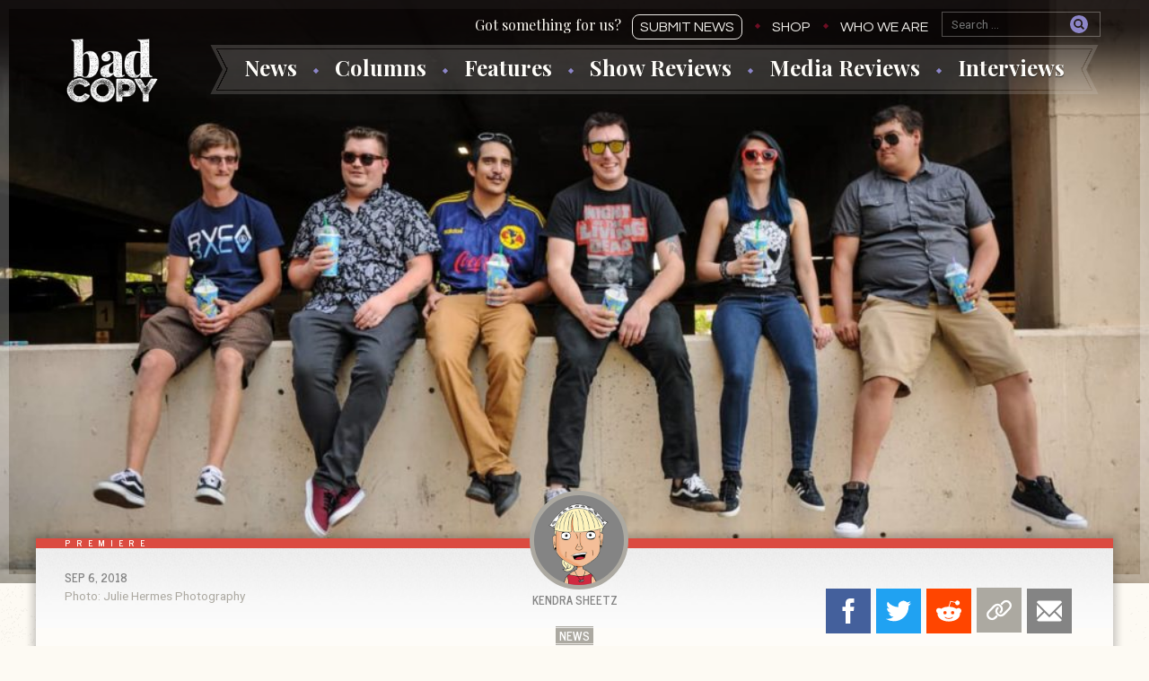

--- FILE ---
content_type: text/html; charset=UTF-8
request_url: https://thebadcopy.com/news/news/bumsy-and-the-moochers-premieres-new-song-the-truth/
body_size: 28055
content:
<!doctype html>
<html lang="en-US" class="no-js">
	<head>
		<meta charset="UTF-8">
		<meta http-equiv="X-UA-Compatible" content="IE=edge,chrome=1">
		<meta name="viewport" content="width=device-width, initial-scale=1">
		<meta name="description" content="Bad Copy is a punk and indie band news site featuring exclusive photos, reviews, news and columns from passionate writers, photographers, and editors.">

		

		<link href="//www.googletagmanager.com" rel="dns-prefetch">
		
        <link rel="apple-touch-icon" sizes="180x180" href="https://thebadcopy.com/wp-content/themes/badcopy/images/icons/apple-touch-icon.png">
		<link rel="icon" type="image/png" sizes="32x32" href="https://thebadcopy.com/wp-content/themes/badcopy/images/icons/favicon-32x32.png">
		<link rel="icon" type="image/png" sizes="16x16" href="https://thebadcopy.com/wp-content/themes/badcopy/images/icons/favicon-16x16.png">
		<link rel="manifest" href="https://thebadcopy.com/wp-content/themes/badcopy/images/icons/site.webmanifest">
		<link rel="mask-icon" href="https://thebadcopy.com/wp-content/themes/badcopy/images/icons/safari-pinned-tab.svg" color="#000000">
		<link rel="shortcut icon" href="https://thebadcopy.com/wp-content/themes/badcopy/images/icons/favicon.ico">
		<meta name="msapplication-TileColor" content="#000000">
		<meta name="msapplication-config" content="https://thebadcopy.com/wp-content/themes/badcopy/images/icons/browserconfig.xml">
		<meta name="theme-color" content="#000000">

		<link href="https://fonts.googleapis.com/css?family=News+Cycle:400,700%7CPlayfair+Display:400,700,700i%7CQuestrial%7CRoboto:400,400i,700,700i" rel="stylesheet"> 

		<!-- Global site tag (gtag.js) - Google Analytics -->
		<script async src="https://www.googletagmanager.com/gtag/js?id=G-P3K1407XK2"></script>
		<script> 
			window.dataLayer = window.dataLayer || [];
			function gtag(){dataLayer.push(arguments);}
			gtag('js', new Date());
			gtag('config', 'G-P3K1407XK2');
		</script>

		<meta name='robots' content='index, follow, max-image-preview:large, max-snippet:-1, max-video-preview:-1' />
	<style>img:is([sizes="auto" i], [sizes^="auto," i]) { contain-intrinsic-size: 3000px 1500px }</style>
	
	<!-- This site is optimized with the Yoast SEO plugin v26.3 - https://yoast.com/wordpress/plugins/seo/ -->
	<title>Bumsy and the Moochers Premieres New Song &quot;The Truth&quot; &#8226; Bad Copy</title>
	<meta name="description" content="We&#039;re premiering a track from Chicago&#039;s Bumsy and the Moochers entitled &quot;The Truth.&quot; The new song will be featured on their upcoming album out this Fall!" />
	<link rel="canonical" href="https://thebadcopy.com/news/news/bumsy-and-the-moochers-premieres-new-song-the-truth/" />
	<meta property="og:locale" content="en_US" />
	<meta property="og:type" content="article" />
	<meta property="og:title" content="Bumsy and the Moochers Premieres New Song &quot;The Truth&quot; &#8226; Bad Copy" />
	<meta property="og:description" content="We&#039;re premiering a track from Chicago&#039;s Bumsy and the Moochers entitled &quot;The Truth.&quot; The new song will be featured on their upcoming album out this Fall!" />
	<meta property="og:url" content="https://thebadcopy.com/news/news/bumsy-and-the-moochers-premieres-new-song-the-truth/" />
	<meta property="og:site_name" content="Bad Copy" />
	<meta property="article:publisher" content="https://www.facebook.com/thebadcopy" />
	<meta property="og:image" content="https://badcopy.s3.amazonaws.com/20180906105630/Webp.net-compress-image1.jpg" />
	<meta property="og:image:width" content="1400" />
	<meta property="og:image:height" content="930" />
	<meta property="og:image:type" content="image/jpeg" />
	<meta name="twitter:card" content="summary_large_image" />
	<meta name="twitter:site" content="@badcopyofficial" />
	<script type="application/ld+json" class="yoast-schema-graph">{"@context":"https://schema.org","@graph":[{"@type":"WebPage","@id":"https://thebadcopy.com/news/news/bumsy-and-the-moochers-premieres-new-song-the-truth/","url":"https://thebadcopy.com/news/news/bumsy-and-the-moochers-premieres-new-song-the-truth/","name":"Bumsy and the Moochers Premieres New Song \"The Truth\" &#8226; Bad Copy","isPartOf":{"@id":"https://thebadcopy.com/#website"},"primaryImageOfPage":{"@id":"https://thebadcopy.com/news/news/bumsy-and-the-moochers-premieres-new-song-the-truth/#primaryimage"},"image":{"@id":"https://thebadcopy.com/news/news/bumsy-and-the-moochers-premieres-new-song-the-truth/#primaryimage"},"thumbnailUrl":"https://badcopy.s3.amazonaws.com/20180906105630/Webp.net-compress-image1.jpg","datePublished":"2018-09-06T19:00:29+00:00","description":"We're premiering a track from Chicago's Bumsy and the Moochers entitled \"The Truth.\" The new song will be featured on their upcoming album out this Fall!","breadcrumb":{"@id":"https://thebadcopy.com/news/news/bumsy-and-the-moochers-premieres-new-song-the-truth/#breadcrumb"},"inLanguage":"en-US","potentialAction":[{"@type":"ReadAction","target":["https://thebadcopy.com/news/news/bumsy-and-the-moochers-premieres-new-song-the-truth/"]}]},{"@type":"ImageObject","inLanguage":"en-US","@id":"https://thebadcopy.com/news/news/bumsy-and-the-moochers-premieres-new-song-the-truth/#primaryimage","url":"https://badcopy.s3.amazonaws.com/20180906105630/Webp.net-compress-image1.jpg","contentUrl":"https://badcopy.s3.amazonaws.com/20180906105630/Webp.net-compress-image1.jpg","width":1400,"height":930,"caption":"Bumsy and the Moochers"},{"@type":"BreadcrumbList","@id":"https://thebadcopy.com/news/news/bumsy-and-the-moochers-premieres-new-song-the-truth/#breadcrumb","itemListElement":[{"@type":"ListItem","position":1,"name":"Home","item":"https://thebadcopy.com/"},{"@type":"ListItem","position":2,"name":"News","item":"https://thebadcopy.com/news/"},{"@type":"ListItem","position":3,"name":"Bumsy and the Moochers Premieres New Song &#8220;The Truth&#8221;"}]},{"@type":"WebSite","@id":"https://thebadcopy.com/#website","url":"https://thebadcopy.com/","name":"Bad Copy","description":"Bad Copy is a punk and indie band news site featuring exclusive photos, reviews, news and columns from passionate writers, photographers, and editors.","publisher":{"@id":"https://thebadcopy.com/#organization"},"potentialAction":[{"@type":"SearchAction","target":{"@type":"EntryPoint","urlTemplate":"https://thebadcopy.com/?s={search_term_string}"},"query-input":{"@type":"PropertyValueSpecification","valueRequired":true,"valueName":"search_term_string"}}],"inLanguage":"en-US"},{"@type":"Organization","@id":"https://thebadcopy.com/#organization","name":"Bad Copy","url":"https://thebadcopy.com/","logo":{"@type":"ImageObject","inLanguage":"en-US","@id":"https://thebadcopy.com/#/schema/logo/image/","url":"https://badcopy.s3.amazonaws.com/20200621150652/bc.png","contentUrl":"https://badcopy.s3.amazonaws.com/20200621150652/bc.png","width":600,"height":600,"caption":"Bad Copy"},"image":{"@id":"https://thebadcopy.com/#/schema/logo/image/"},"sameAs":["https://www.facebook.com/thebadcopy","https://x.com/badcopyofficial","https://www.instagram.com/thebadcopy"]}]}</script>
	<!-- / Yoast SEO plugin. -->


<link rel='stylesheet' id='wp-block-library-css' href='https://thebadcopy.com/wp-includes/css/dist/block-library/style.min.css?ver=6.8.3' type='text/css' media='all' />
<style id='classic-theme-styles-inline-css' type='text/css'>
/*! This file is auto-generated */
.wp-block-button__link{color:#fff;background-color:#32373c;border-radius:9999px;box-shadow:none;text-decoration:none;padding:calc(.667em + 2px) calc(1.333em + 2px);font-size:1.125em}.wp-block-file__button{background:#32373c;color:#fff;text-decoration:none}
</style>
<style id='global-styles-inline-css' type='text/css'>
:root{--wp--preset--aspect-ratio--square: 1;--wp--preset--aspect-ratio--4-3: 4/3;--wp--preset--aspect-ratio--3-4: 3/4;--wp--preset--aspect-ratio--3-2: 3/2;--wp--preset--aspect-ratio--2-3: 2/3;--wp--preset--aspect-ratio--16-9: 16/9;--wp--preset--aspect-ratio--9-16: 9/16;--wp--preset--color--black: #000000;--wp--preset--color--cyan-bluish-gray: #abb8c3;--wp--preset--color--white: #ffffff;--wp--preset--color--pale-pink: #f78da7;--wp--preset--color--vivid-red: #cf2e2e;--wp--preset--color--luminous-vivid-orange: #ff6900;--wp--preset--color--luminous-vivid-amber: #fcb900;--wp--preset--color--light-green-cyan: #7bdcb5;--wp--preset--color--vivid-green-cyan: #00d084;--wp--preset--color--pale-cyan-blue: #8ed1fc;--wp--preset--color--vivid-cyan-blue: #0693e3;--wp--preset--color--vivid-purple: #9b51e0;--wp--preset--gradient--vivid-cyan-blue-to-vivid-purple: linear-gradient(135deg,rgba(6,147,227,1) 0%,rgb(155,81,224) 100%);--wp--preset--gradient--light-green-cyan-to-vivid-green-cyan: linear-gradient(135deg,rgb(122,220,180) 0%,rgb(0,208,130) 100%);--wp--preset--gradient--luminous-vivid-amber-to-luminous-vivid-orange: linear-gradient(135deg,rgba(252,185,0,1) 0%,rgba(255,105,0,1) 100%);--wp--preset--gradient--luminous-vivid-orange-to-vivid-red: linear-gradient(135deg,rgba(255,105,0,1) 0%,rgb(207,46,46) 100%);--wp--preset--gradient--very-light-gray-to-cyan-bluish-gray: linear-gradient(135deg,rgb(238,238,238) 0%,rgb(169,184,195) 100%);--wp--preset--gradient--cool-to-warm-spectrum: linear-gradient(135deg,rgb(74,234,220) 0%,rgb(151,120,209) 20%,rgb(207,42,186) 40%,rgb(238,44,130) 60%,rgb(251,105,98) 80%,rgb(254,248,76) 100%);--wp--preset--gradient--blush-light-purple: linear-gradient(135deg,rgb(255,206,236) 0%,rgb(152,150,240) 100%);--wp--preset--gradient--blush-bordeaux: linear-gradient(135deg,rgb(254,205,165) 0%,rgb(254,45,45) 50%,rgb(107,0,62) 100%);--wp--preset--gradient--luminous-dusk: linear-gradient(135deg,rgb(255,203,112) 0%,rgb(199,81,192) 50%,rgb(65,88,208) 100%);--wp--preset--gradient--pale-ocean: linear-gradient(135deg,rgb(255,245,203) 0%,rgb(182,227,212) 50%,rgb(51,167,181) 100%);--wp--preset--gradient--electric-grass: linear-gradient(135deg,rgb(202,248,128) 0%,rgb(113,206,126) 100%);--wp--preset--gradient--midnight: linear-gradient(135deg,rgb(2,3,129) 0%,rgb(40,116,252) 100%);--wp--preset--font-size--small: 13px;--wp--preset--font-size--medium: 20px;--wp--preset--font-size--large: 36px;--wp--preset--font-size--x-large: 42px;--wp--preset--spacing--20: 0.44rem;--wp--preset--spacing--30: 0.67rem;--wp--preset--spacing--40: 1rem;--wp--preset--spacing--50: 1.5rem;--wp--preset--spacing--60: 2.25rem;--wp--preset--spacing--70: 3.38rem;--wp--preset--spacing--80: 5.06rem;--wp--preset--shadow--natural: 6px 6px 9px rgba(0, 0, 0, 0.2);--wp--preset--shadow--deep: 12px 12px 50px rgba(0, 0, 0, 0.4);--wp--preset--shadow--sharp: 6px 6px 0px rgba(0, 0, 0, 0.2);--wp--preset--shadow--outlined: 6px 6px 0px -3px rgba(255, 255, 255, 1), 6px 6px rgba(0, 0, 0, 1);--wp--preset--shadow--crisp: 6px 6px 0px rgba(0, 0, 0, 1);}:where(.is-layout-flex){gap: 0.5em;}:where(.is-layout-grid){gap: 0.5em;}body .is-layout-flex{display: flex;}.is-layout-flex{flex-wrap: wrap;align-items: center;}.is-layout-flex > :is(*, div){margin: 0;}body .is-layout-grid{display: grid;}.is-layout-grid > :is(*, div){margin: 0;}:where(.wp-block-columns.is-layout-flex){gap: 2em;}:where(.wp-block-columns.is-layout-grid){gap: 2em;}:where(.wp-block-post-template.is-layout-flex){gap: 1.25em;}:where(.wp-block-post-template.is-layout-grid){gap: 1.25em;}.has-black-color{color: var(--wp--preset--color--black) !important;}.has-cyan-bluish-gray-color{color: var(--wp--preset--color--cyan-bluish-gray) !important;}.has-white-color{color: var(--wp--preset--color--white) !important;}.has-pale-pink-color{color: var(--wp--preset--color--pale-pink) !important;}.has-vivid-red-color{color: var(--wp--preset--color--vivid-red) !important;}.has-luminous-vivid-orange-color{color: var(--wp--preset--color--luminous-vivid-orange) !important;}.has-luminous-vivid-amber-color{color: var(--wp--preset--color--luminous-vivid-amber) !important;}.has-light-green-cyan-color{color: var(--wp--preset--color--light-green-cyan) !important;}.has-vivid-green-cyan-color{color: var(--wp--preset--color--vivid-green-cyan) !important;}.has-pale-cyan-blue-color{color: var(--wp--preset--color--pale-cyan-blue) !important;}.has-vivid-cyan-blue-color{color: var(--wp--preset--color--vivid-cyan-blue) !important;}.has-vivid-purple-color{color: var(--wp--preset--color--vivid-purple) !important;}.has-black-background-color{background-color: var(--wp--preset--color--black) !important;}.has-cyan-bluish-gray-background-color{background-color: var(--wp--preset--color--cyan-bluish-gray) !important;}.has-white-background-color{background-color: var(--wp--preset--color--white) !important;}.has-pale-pink-background-color{background-color: var(--wp--preset--color--pale-pink) !important;}.has-vivid-red-background-color{background-color: var(--wp--preset--color--vivid-red) !important;}.has-luminous-vivid-orange-background-color{background-color: var(--wp--preset--color--luminous-vivid-orange) !important;}.has-luminous-vivid-amber-background-color{background-color: var(--wp--preset--color--luminous-vivid-amber) !important;}.has-light-green-cyan-background-color{background-color: var(--wp--preset--color--light-green-cyan) !important;}.has-vivid-green-cyan-background-color{background-color: var(--wp--preset--color--vivid-green-cyan) !important;}.has-pale-cyan-blue-background-color{background-color: var(--wp--preset--color--pale-cyan-blue) !important;}.has-vivid-cyan-blue-background-color{background-color: var(--wp--preset--color--vivid-cyan-blue) !important;}.has-vivid-purple-background-color{background-color: var(--wp--preset--color--vivid-purple) !important;}.has-black-border-color{border-color: var(--wp--preset--color--black) !important;}.has-cyan-bluish-gray-border-color{border-color: var(--wp--preset--color--cyan-bluish-gray) !important;}.has-white-border-color{border-color: var(--wp--preset--color--white) !important;}.has-pale-pink-border-color{border-color: var(--wp--preset--color--pale-pink) !important;}.has-vivid-red-border-color{border-color: var(--wp--preset--color--vivid-red) !important;}.has-luminous-vivid-orange-border-color{border-color: var(--wp--preset--color--luminous-vivid-orange) !important;}.has-luminous-vivid-amber-border-color{border-color: var(--wp--preset--color--luminous-vivid-amber) !important;}.has-light-green-cyan-border-color{border-color: var(--wp--preset--color--light-green-cyan) !important;}.has-vivid-green-cyan-border-color{border-color: var(--wp--preset--color--vivid-green-cyan) !important;}.has-pale-cyan-blue-border-color{border-color: var(--wp--preset--color--pale-cyan-blue) !important;}.has-vivid-cyan-blue-border-color{border-color: var(--wp--preset--color--vivid-cyan-blue) !important;}.has-vivid-purple-border-color{border-color: var(--wp--preset--color--vivid-purple) !important;}.has-vivid-cyan-blue-to-vivid-purple-gradient-background{background: var(--wp--preset--gradient--vivid-cyan-blue-to-vivid-purple) !important;}.has-light-green-cyan-to-vivid-green-cyan-gradient-background{background: var(--wp--preset--gradient--light-green-cyan-to-vivid-green-cyan) !important;}.has-luminous-vivid-amber-to-luminous-vivid-orange-gradient-background{background: var(--wp--preset--gradient--luminous-vivid-amber-to-luminous-vivid-orange) !important;}.has-luminous-vivid-orange-to-vivid-red-gradient-background{background: var(--wp--preset--gradient--luminous-vivid-orange-to-vivid-red) !important;}.has-very-light-gray-to-cyan-bluish-gray-gradient-background{background: var(--wp--preset--gradient--very-light-gray-to-cyan-bluish-gray) !important;}.has-cool-to-warm-spectrum-gradient-background{background: var(--wp--preset--gradient--cool-to-warm-spectrum) !important;}.has-blush-light-purple-gradient-background{background: var(--wp--preset--gradient--blush-light-purple) !important;}.has-blush-bordeaux-gradient-background{background: var(--wp--preset--gradient--blush-bordeaux) !important;}.has-luminous-dusk-gradient-background{background: var(--wp--preset--gradient--luminous-dusk) !important;}.has-pale-ocean-gradient-background{background: var(--wp--preset--gradient--pale-ocean) !important;}.has-electric-grass-gradient-background{background: var(--wp--preset--gradient--electric-grass) !important;}.has-midnight-gradient-background{background: var(--wp--preset--gradient--midnight) !important;}.has-small-font-size{font-size: var(--wp--preset--font-size--small) !important;}.has-medium-font-size{font-size: var(--wp--preset--font-size--medium) !important;}.has-large-font-size{font-size: var(--wp--preset--font-size--large) !important;}.has-x-large-font-size{font-size: var(--wp--preset--font-size--x-large) !important;}
:where(.wp-block-post-template.is-layout-flex){gap: 1.25em;}:where(.wp-block-post-template.is-layout-grid){gap: 1.25em;}
:where(.wp-block-columns.is-layout-flex){gap: 2em;}:where(.wp-block-columns.is-layout-grid){gap: 2em;}
:root :where(.wp-block-pullquote){font-size: 1.5em;line-height: 1.6;}
</style>
<link rel='stylesheet' id='dashicons-css' href='https://thebadcopy.com/wp-includes/css/dashicons.min.css?ver=6.8.3' type='text/css' media='all' />
<link rel='stylesheet' id='everest-forms-general-css' href='https://thebadcopy.com/wp-content/plugins/everest-forms/assets/css/everest-forms.css?ver=3.4.1' type='text/css' media='all' />
<link rel='stylesheet' id='jquery-intl-tel-input-css' href='https://thebadcopy.com/wp-content/plugins/everest-forms/assets/css/intlTelInput.css?ver=3.4.1' type='text/css' media='all' />
<link rel='stylesheet' id='photoswipe-lib-css' href='https://thebadcopy.com/wp-content/plugins/photo-swipe/lib/photoswipe.css?ver=4.1.1.1' type='text/css' media='all' />
<link rel='stylesheet' id='photoswipe-default-skin-css' href='https://thebadcopy.com/wp-content/plugins/photo-swipe/lib/default-skin/default-skin.css?ver=4.1.1.1' type='text/css' media='all' />
<link rel='stylesheet' id='stripe-handler-ng-style-css' href='https://thebadcopy.com/wp-content/plugins/stripe-payments/public/assets/css/public.css?ver=2.0.95' type='text/css' media='all' />
<link rel='stylesheet' id='styles-css' href='https://thebadcopy.com/wp-content/themes/badcopy/style.css?ver=1.3' type='text/css' media='all' />
<link rel='stylesheet' id='tcm-front-styles-css-css' href='https://thebadcopy.com/wp-content/plugins/thrive-comments/assets/css/styles.css?ver=10.8.2' type='text/css' media='all' />
<link rel='stylesheet' id='wp-auth-check-css' href='https://thebadcopy.com/wp-includes/css/wp-auth-check.min.css?ver=6.8.3' type='text/css' media='all' />
<script type="text/javascript" src="https://thebadcopy.com/wp-content/plugins/photo-swipe/lib/photoswipe.min.js?ver=4.1.1.1" id="photoswipe-lib-js"></script>
<script type="text/javascript" src="https://thebadcopy.com/wp-content/plugins/photo-swipe/lib/photoswipe-ui-default.min.js?ver=4.1.1.1" id="photoswipe-ui-default-js"></script>
<script type="text/javascript" src="https://thebadcopy.com/wp-includes/js/jquery/jquery.min.js?ver=3.7.1" id="jquery-core-js"></script>
<script type="text/javascript" src="https://thebadcopy.com/wp-includes/js/jquery/jquery-migrate.min.js?ver=3.4.1" id="jquery-migrate-js"></script>
<script type="text/javascript" src="https://thebadcopy.com/wp-content/plugins/photo-swipe/js/photoswipe.js?ver=4.1.1.1" id="photoswipe-js"></script>
<script type="text/javascript" src="https://thebadcopy.com/wp-content/plugins/thrive-comments/assets/js/libs-frontend.min.js?ver=10.8.2" id="libs-frontend-js"></script>
<style>

    /* for unique landing page accent color values,  put any new css added here inside tcb-bridge/js/editor */

    /* accent color */
    #thrive-comments .tcm-color-ac,
    #thrive-comments .tcm-color-ac span {
        color: #8d86c9;
    }

    /* accent color background */
    #thrive-comments .tcm-background-color-ac,
    #thrive-comments .tcm-background-color-ac-h:hover span,
    #thrive-comments .tcm-background-color-ac-active:active {
        background-color: #8d86c9    }

    /* accent color border */
    #thrive-comments .tcm-border-color-ac {
        border-color: #8d86c9;
        outline: none;
    }

    #thrive-comments .tcm-border-color-ac-h:hover {
        border-color: #8d86c9;
    }

    #thrive-comments .tcm-border-bottom-color-ac {
        border-bottom-color: #8d86c9;
    }

    /* accent color fill*/
    #thrive-comments .tcm-svg-fill-ac {
        fill: #8d86c9;
    }

    /* accent color for general elements */

    /* inputs */
    #thrive-comments textarea:focus,
    #thrive-comments input:focus {
        border-color: #8d86c9;
        box-shadow: inset 0 0 3px#8d86c9;
    }

    /* links */
    #thrive-comments a {
        color: #8d86c9;
    }

    /*
	* buttons and login links
	* using id to override the default css border-bottom
	*/
    #thrive-comments button,
    #thrive-comments #tcm-login-up,
    #thrive-comments #tcm-login-down {
        color: #8d86c9;
        border-color: #8d86c9;
    }

    /* general buttons hover and active functionality */
    #thrive-comments button:hover,
    #thrive-comments button:focus,
    #thrive-comments button:active {
        background-color: #8d86c9    }

</style>
  <style>.search-highlight {background-color:#f2ce6a;}</style>
	</head>
	
	<body class="wp-singular news-template-default single single-news postid-13998 wp-theme-badcopy everest-forms-no-js">

  

  <div id="container">    
          <div class="post__top">
        <header class="header--single">
          <h1><a href="https://thebadcopy.com">Bad Copy</a></h1>

          <div class="menu__container">
            <div class="menu__buttons">
              <a href="#" class="menu__buttons__hamburger"><svg class="icon-hamburger"><use xlink:href="#icon-hamburger"></use></svg></a>
              <a href="#" class="menu__buttons__close"><svg class="icon-close"><use xlink:href="#icon-close"></use></svg></a>
              <div class="search--single"><form role="search" method="get" class="search-form" action="https://thebadcopy.com/">
				<label>
					<span class="screen-reader-text">Search for:</span>
					<input type="search" class="search-field" placeholder="Search &hellip;" value="" name="s" />
				</label>
				<input type="submit" class="search-submit" value="Search" />
			</form></div>                         
            </div>
            <div class="search--single search--single--screen2"><form role="search" method="get" class="search-form" action="https://thebadcopy.com/">
				<label>
					<span class="screen-reader-text">Search for:</span>
					<input type="search" class="search-field" placeholder="Search &hellip;" value="" name="s" />
				</label>
				<input type="submit" class="search-submit" value="Search" />
			</form></div>
            <div class="menu-top-container"><ul id="menu-top" class="menu"><li id="menu-item-760" class="menu-item menu-item-type-post_type menu-item-object-page menu-item-760"><a href="https://thebadcopy.com/submit-news/">Submit News</a></li>
<li id="menu-item-23762" class="menu-item menu-item-type-post_type menu-item-object-page menu-item-23762"><a href="https://thebadcopy.com/shop/">Shop</a></li>
<li id="menu-item-1077" class="menu-item menu-item-type-post_type menu-item-object-page menu-item-1077"><a href="https://thebadcopy.com/who-we-are/">Who We Are</a></li>
</ul></div>            <div class="menu-main-nav-container"><ul id="menu-main-nav" class="menu"><li id="menu-item-2755" class="menu-item menu-item-type-post_type_archive menu-item-object-news menu-item-2755"><a href="https://thebadcopy.com/news/">News</a></li>
<li id="menu-item-2756" class="menu-item menu-item-type-post_type_archive menu-item-object-columns menu-item-2756"><a href="https://thebadcopy.com/columns/">Columns</a></li>
<li id="menu-item-3581" class="menu-item menu-item-type-post_type_archive menu-item-object-features menu-item-3581"><a href="https://thebadcopy.com/features/">Features</a></li>
<li id="menu-item-2757" class="menu-item menu-item-type-post_type_archive menu-item-object-show-reviews menu-item-2757"><a href="https://thebadcopy.com/show-reviews/">Show Reviews</a></li>
<li id="menu-item-14805" class="menu-item menu-item-type-post_type_archive menu-item-object-media-reviews menu-item-14805"><a href="https://thebadcopy.com/media-reviews/">Media Reviews</a></li>
<li id="menu-item-3044" class="menu-item menu-item-type-post_type_archive menu-item-object-interviews menu-item-3044"><a href="https://thebadcopy.com/interviews/">Interviews</a></li>
</ul></div>          </div> 
        </header>
        <div class="story__image">
                                            <img width="1024" height="680" src="https://badcopy.s3.amazonaws.com/20180906105630/Webp.net-compress-image1-1024x680.jpg" class="attachment-large size-large wp-post-image" alt="Bumsy and the Moochers" decoding="async" fetchpriority="high" srcset="https://badcopy.s3.amazonaws.com/20180906105630/Webp.net-compress-image1-1024x680.jpg 1024w, https://badcopy.s3.amazonaws.com/20180906105630/Webp.net-compress-image1-300x199.jpg 300w, https://badcopy.s3.amazonaws.com/20180906105630/Webp.net-compress-image1-768x510.jpg 768w, https://badcopy.s3.amazonaws.com/20180906105630/Webp.net-compress-image1-600x399.jpg 600w, https://badcopy.s3.amazonaws.com/20180906105630/Webp.net-compress-image1.jpg 1400w" sizes="(max-width: 1024px) 100vw, 1024px" /> 
                        </div>
      </div>
     <!-- end header conditional //-->

        
    
      <ul class="columns__menu submenu">
        <li><a href="https://thebadcopy.com/column/at-odds/"><img src="https://badcopy.s3.amazonaws.com/20200123170745/atodds-small.gif" alt="At Odds"></a></li><li><a href="https://thebadcopy.com/column/awful-sounds-and-shitty-jokes/"><img src="https://badcopy.s3.amazonaws.com/20200127170839/awful-small.gif" alt="Awful Sounds and Shitty Jokes"></a></li><li><a href="https://thebadcopy.com/column/flavor-of-the-weak/"><img src="https://badcopy.s3.amazonaws.com/20170702005447/flavor_small.gif" alt="Flavor of the Weak"></a></li><li><a href="https://thebadcopy.com/column/pbr-with-erin/"><img src="https://badcopy.s3.amazonaws.com/20200802145847/pbr-erin-small.gif" alt="PBR with Erin"></a></li><li><a href="https://thebadcopy.com/column/punx-who-panic/"><img src="https://badcopy.s3.amazonaws.com/20170702043922/pwp_small.gif" alt="Punx Who Panic"></a></li><li><a href="https://thebadcopy.com/column/the-bottom-end/"><img src="https://badcopy.s3.amazonaws.com/20220718103039/the_bottom_end-small.jpg" alt="The Bottom End"></a></li>      </ul>

      <ul class="features__menu submenu">
        <li><a href="https://thebadcopy.com/feature/enough/"><img src="https://badcopy.s3.amazonaws.com/20210717220022/enough-small.gif" alt="enough."></a></li><li><a href="https://thebadcopy.com/feature/love-songs/"><img src="https://badcopy.s3.amazonaws.com/20210411141637/bc-small-love.gif" alt="Love Songs Of The Month"></a></li><li><a href="https://thebadcopy.com/feature/one-band-5-songs/"><img src="https://badcopy.s3.amazonaws.com/20230127191726/one-band-5-songs-podcast-small.jpg" alt="One Band, 5 Songs"></a></li><li><a href="https://thebadcopy.com/feature/radio-unfriendly/"><img src="https://badcopy.s3.amazonaws.com/20220603093150/ru-small.gif" alt="Radio Unfriendly"></a></li><li><a href="https://thebadcopy.com/feature/scream-therapy/"><img src="https://badcopy.s3.amazonaws.com/20201021162349/st-small.jpg" alt="Scream Therapy"></a></li><li><a href="https://thebadcopy.com/feature/you-oughta-know/"><img src="https://badcopy.s3.amazonaws.com/20171017024416/oughta_small2.jpg" alt="You Oughta Know"></a></li>      </ul>
<section class="content post">
	
   
    <div class="story__premiere">Premiere</div>
  
      
    <header class="post__title">
                      <div class="story__type">
                  
                                              <span class="story__type--news story__type--news__general story__type--news__single">News</span>
                      
                                  </div>      
      <h2 class="story__title post__title premiere--push">Bumsy and the Moochers Premieres New Song &#8220;The Truth&#8221;</h2>
      
                      <p class="story__excerpt">
                                                                                                                    </p>
      
      <div class="post__author">
      <div class="post__author--photo">
      <a class="story__author" href="https://thebadcopy.com/authors/kendra-sheetz/">
                  <img src=https://badcopy.s3.amazonaws.com/20170410023226/kendra.png alt="Kendra Sheetz">Kendra Sheetz              </a>
    </div>
  
  
</div>      
      <time class="story__date 
        premiere--push" 
        datetime="2018-09-06">Sep 6, 2018      </time>
      
              
              <div class="story__photo-credit 
        story__photo-credit--is_premiere">
          Photo: Julie Hermes Photography        </div>
       

    </header>
    
                <script>
        function copyToClipboard(element) {
          var $temp = jQuery("<input>");
          jQuery("body").append($temp);
          $temp.val(jQuery(element).text()).select();
          document.execCommand("copy");
          $temp.remove(); 
        }
      </script>
      <ul class="share-list premiere--push">
        <li class="share-list__facebook">
          <a href="https://www.facebook.com/sharer/sharer.php?u=https%3A%2F%2Fthebadcopy.com%2Fnews%2Fnews%2Fbumsy-and-the-moochers-premieres-new-song-the-truth%2F" target="_blank">Facebook</a>
        </li>
        <li class="share-list__twitter">
          <a href="https://twitter.com/share?text=Bumsy+and+the+Moochers+Premieres+New+Song+%E2%80%9CThe+Truth%E2%80%9D&url=https%3A%2F%2Fthebadcopy.com%2Fnews%2Fnews%2Fbumsy-and-the-moochers-premieres-new-song-the-truth%2F" target="_blank">Twitter</a>
        </li>
        <li class="share-list__reddit">
          <a href="https://www.reddit.com/submit?title=Bumsy+and+the+Moochers+Premieres+New+Song+%E2%80%9CThe+Truth%E2%80%9D&url=https%3A%2F%2Fthebadcopy.com%2Fnews%2Fnews%2Fbumsy-and-the-moochers-premieres-new-song-the-truth%2F" target="_blank">Reddit</a>
        </li>
        <li class="share-list__link"> 
          <span style="display:none;" id="url">https://thebadcopy.com/news/news/bumsy-and-the-moochers-premieres-new-song-the-truth/</span>
          <button onclick="copyToClipboard('#url');">Copy Link</button>
        </li>
        <li class="share-list__email">
          <a href="mailto:?&subject=Bumsy and the Moochers Premieres New Song %E2%80%9CThe Truth%E2%80%9D &middot; Bad Copy&body=https%3A%2F%2Fthebadcopy.com%2Fnews%2Fnews%2Fbumsy-and-the-moochers-premieres-new-song-the-truth%2F">Email</a>
        </li>
      </ul>      
    <ul class="jump jump--single">
    
    <li class="jump__comments"><a href="#comments">Post a comment</a></li>        
</ul>    
    <div class="ad">

    <!-- <button class="pause" data-video-id="f0qT58DxEXs">
    <picture>
      <source media="(min-width: 600px)" srcset="https://badcopy.s3.us-east-1.amazonaws.com/images/ads/pin-01-768x90.gif">
      <img src="https://s3.amazonaws.com/badcopy/images/ads/pin-01-600x100.gif" alt="The Bad Copy Enamel Pin">
    </picture>
  </button>
  <div class="ad__video" style="display:none;">
    <iframe id="youtube-player-f0qT58DxEXs" width="560" height="315" src="https://www.youtube.com/embed/f0qT58DxEXs?enablejsapi=1&version=3&playerapiid=ytplayer" frameborder="0" allowfullscreen allowscriptaccess="always"></iframe>
    <a class="ad__button" href="https://www.thebadcopy.com/pin/">Order Now</a>
  </div> -->
      
</div>    
    																								    
  	<article class="post-13998 news type-news status-publish has-post-thumbnail hentry authors-kendra-sheetz topic-bumsy-and-the-moochers" id="post-13998">
      
            
      <div class="article-content">
        <p><a href="https://thebadcopy.com/topic/bumsy-and-the-moochers/">Bumsy and the Moochers</a> has announced that they have signed with Imminence Records! The six piece Chicago band has been playing all around and suburbs since 2012, spreading the gospel of their <span class="m_5948977955049655767gmail-text_exposed_show">90s pop punk and ska reminiscent sound. </span>Lead singer/guitarist Caitlin had the following to say about the news:</p>
<blockquote>
<p style="text-align: left"><span class="m_5948977955049655767gmail-text_exposed_show">&#8220;When Imminence Records asked us to be a part of their family, we were super excited! We knew of the label and how it could bring us to the next level. It was perfect timing when they asked us to sign with them as we were just finishing up recording our second full length album. We are happy to release this new album with such an amazing and diverse label. This album has our greatest music yet and we love that an awesome label is giving it the attention it deserves. Thank you Imminence Records for this opportunity!</span></p>
</blockquote>
<p>Today, we&#8217;re stoked to be streaming a new song, &#8220;The Truth,&#8221; off the band&#8217;s upcoming album which will be released later this Fall. Caitlin also gave us her thoughts on this new track:</p>
<blockquote>
<p>&#8220;This song is one of our favorite songs on the record. We love it and we know everyone else will love it too, that&#8217;s why it&#8217;s one of our singles. The lyrics are honest and the chorus is super catchy. Plus the horn lines are super fun. Dan, our second guitarist, wrote the chorus chords and lyrics hammered on a shitty winter day. Most of the songs on the new album were written in Dan&#8217;s basement during practices on shitty winter days.</p>
<p>Dan brought The Truth&#8217;s melody and lyrics to the rest of the band. I wrote the verses and bridge lyrics, the rest of the song&#8217;s structure, horn lines, etc were written by the whole band. The song is about a person who everyone has known at least once in their lives. Someone who talks a big game about themselves and puts down others. They think they&#8217;re better than everyone else, but when they are confronted or called out, they are shown to be a coward or someone who is no big deal.&#8221;</p>
</blockquote>
<div class="m_5948977955049655767gmail-_3-8w">
Listen to &#8220;The Truth&#8221; now and keep checking back for more news on Bumsy and the Moochers!</p>
<div class="m_5948977955049655767gmail-_3-8w">
<div id="m_5948977955049655767gmail-id_5b8f51a8b35101812381972" class="m_5948977955049655767gmail-text_exposed_root m_5948977955049655767gmail-text_exposed">
<p><iframe style="border: 0;width: 350px;height: 470px" src="https://bandcamp.com/EmbeddedPlayer/album=1221334392/size=large/bgcol=ffffff/linkcol=0687f5/transparent=true/tracklist=false/tracks=594411019/esig=21b58e9bc875af51d12152567e4110ba/"><a href="http://imminencerecords.bandcamp.com/album/the-truth">The Truth by Bumsy and the Moochers</a></iframe></p>
<div class="m_5948977955049655767gmail-_50f4"></div>
<div class="m_5948977955049655767gmail-_3-8w">
<div class="m_5948977955049655767gmail-text_exposed_root m_5948977955049655767gmail-text_exposed"><span class="m_5948977955049655767gmail-text_exposed_show"> </span></div>
</div>
<div class="m_5948977955049655767gmail-_3-8w"></div>
<div class="m_5948977955049655767gmail-_3-8w">
<div class="m_5948977955049655767gmail-text_exposed_root m_5948977955049655767gmail-text_exposed"></div>
</div>
</div>
</div>
<span class="tve-leads-two-step-trigger tl-2step-trigger-0"></span><span class="tve-leads-two-step-trigger tl-2step-trigger-0"></span>        
                
                    </div>
      
			      
      <ul class="post__terms">      
        <h2 class="section__label"><span class="section__label__mask">Topics</span></h2>            <li>
              <a href="https://thebadcopy.com/topic/bumsy-and-the-moochers/">Bumsy and the Moochers</a>
              <ul class="term__links">
                <li class="tax__fb"><a href="https://www.facebook.com/BumsyAndTheMoochers/?ref=br_rs" target="_blank">Facebook</a></li><li class="tax__tw"><a href="https://twitter.com/bumsymoochers" target="_blank">Twitter</a></li><li class="tax__ig"><a href="https://www.instagram.com/bumsyandthemoochers/" target="_blank">Instagram</a></li><li class="tax__bc"><a href="https://bumsyandthemoochers.bandcamp.com/" target="_blank">BandCamp</a></li><li class="tax__sp"><a href="https://open.spotify.com/artist/5qyzIfTCNsP4JwQoEnWVzh" target="_blank">Spotify</a></li>              </ul>
            </li>
                    
      </ul>
      
       <!-- Top Posts //-->
             
			 
      <!-- Related Posts //-->      
      <h2 class="section__label"><span class="section__label__mask">Related Stories</span></h2><ol class="story__container story__all story__container--related">          <li class="story">
            
            <a class="story__image" href="https://thebadcopy.com/show-reviews/punk-the-burbs-fest-2017-in-west-chicago-il-featuring-squirtgun-the-crombies-more/">
                            
                                                <img width="1024" height="595" src="https://badcopy.s3.amazonaws.com/20171009122632/18768535_10155390784268594_8375019449938689078_o-1024x595.jpg" class="attachment-large size-large wp-post-image" alt="" decoding="async" srcset="https://badcopy.s3.amazonaws.com/20171009122632/18768535_10155390784268594_8375019449938689078_o-1024x595.jpg 1024w, https://badcopy.s3.amazonaws.com/20171009122632/18768535_10155390784268594_8375019449938689078_o-300x174.jpg 300w, https://badcopy.s3.amazonaws.com/20171009122632/18768535_10155390784268594_8375019449938689078_o-768x447.jpg 768w, https://badcopy.s3.amazonaws.com/20171009122632/18768535_10155390784268594_8375019449938689078_o-600x349.jpg 600w, https://badcopy.s3.amazonaws.com/20171009122632/18768535_10155390784268594_8375019449938689078_o.jpg 1400w" sizes="(max-width: 1024px) 100vw, 1024px" /> 
                                              <div class="story__type">
                                    
                    <span class="story__type--show"><svg class="icon-show"><use xlink:href="#icon-show"></use></svg>Show Review</span>                                  </div>            </a>
            
            <div class="story__details">

              <a href="https://thebadcopy.com/show-reviews/punk-the-burbs-fest-2017-in-west-chicago-il-featuring-squirtgun-the-crombies-more/">
                                <div class="story__type">
                                    
                    <span class="story__type--show"><svg class="icon-show"><use xlink:href="#icon-show"></use></svg>Show Review</span>                                  </div>                <h3 class="story__title">Punk the Burbs Fest 2017 in West Chicago, IL featuring Squirtgun, The Crombies, &#038; More</h3>
                                <p class="story__excerpt">
                                                            <span class="story__excerpt-dots"><img src="https://s3.amazonaws.com/badcopy/images/svg/dots.svg" width="18" height="5" alt=""></span> 
                      You couldn't keep up with the skanking at this fest even if you wanted to.                                    </p>
                <time class="story__date" datetime="2017-10-12">Oct 12, 2017</time>             
              </a>
                              <svg class="icon-diamond"><use xlink:href="#icon-diamond"></use></svg><a class="story__author" href="https://thebadcopy.com/authors/stephen-defalco/">Stephen DeFalco</a>            
            </div>
          
          </li>          <li class="story">
            
            <a class="story__image" href="https://thebadcopy.com/news/news/bumsy-and-the-moochers-releases-new-song-walls/">
                            
                                                <img width="1024" height="682" src="https://badcopy.s3.amazonaws.com/20171009114754/22047812_1042186499255650_6822297970187625451_o-1024x682.jpg" class="attachment-large size-large wp-post-image" alt="" decoding="async" srcset="https://badcopy.s3.amazonaws.com/20171009114754/22047812_1042186499255650_6822297970187625451_o-1024x682.jpg 1024w, https://badcopy.s3.amazonaws.com/20171009114754/22047812_1042186499255650_6822297970187625451_o-300x200.jpg 300w, https://badcopy.s3.amazonaws.com/20171009114754/22047812_1042186499255650_6822297970187625451_o-768x512.jpg 768w, https://badcopy.s3.amazonaws.com/20171009114754/22047812_1042186499255650_6822297970187625451_o-600x400.jpg 600w, https://badcopy.s3.amazonaws.com/20171009114754/22047812_1042186499255650_6822297970187625451_o.jpg 1400w" sizes="(max-width: 1024px) 100vw, 1024px" /> 
                                              <div class="story__type">
                  
                                              <span class="story__type--news story__type--news__general story__type--news__single">News</span>
                      
                                  </div>            </a>
            
            <div class="story__details">

              <a href="https://thebadcopy.com/news/news/bumsy-and-the-moochers-releases-new-song-walls/">
                                <div class="story__type">
                  
                                              <span class="story__type--news story__type--news__general story__type--news__single">News</span>
                      
                                  </div>                <h3 class="story__title">Bumsy and the Moochers Releases New Song &#8220;Walls&#8221;</h3>
                                <p class="story__excerpt">
                                                            <span class="story__excerpt-dots"><img src="https://s3.amazonaws.com/badcopy/images/svg/dots.svg" width="18" height="5" alt=""></span> 
                      New music on a Monday                                    </p>
                <time class="story__date" datetime="2017-10-16">Oct 16, 2017</time>             
              </a>
                              <svg class="icon-diamond"><use xlink:href="#icon-diamond"></use></svg><a class="story__author" href="https://thebadcopy.com/authors/kendra-sheetz/">Kendra Sheetz</a>            
            </div>
          
          </li>          <li class="story">
            
            <a class="story__image" href="https://thebadcopy.com/features/caitlin-jason-of-punk-the-burbs-fest/">
                            
                                                <img width="1024" height="731" src="https://badcopy.s3.amazonaws.com/20170810133842/friskie-round-big-1024x731.jpg" class="attachment-large size-large wp-post-image" alt="Friskie Morris First Round&#039;s On Me" decoding="async" loading="lazy" srcset="https://badcopy.s3.amazonaws.com/20170810133842/friskie-round-big-1024x731.jpg 1024w, https://badcopy.s3.amazonaws.com/20170810133842/friskie-round-big-300x214.jpg 300w, https://badcopy.s3.amazonaws.com/20170810133842/friskie-round-big-768x549.jpg 768w, https://badcopy.s3.amazonaws.com/20170810133842/friskie-round-big-600x429.jpg 600w, https://badcopy.s3.amazonaws.com/20170810133842/friskie-round-big.jpg 1400w" sizes="auto, (max-width: 1024px) 100vw, 1024px" /> 
                                              <div class="story__type">
                                    
                    <span class="story__type--features">Feature</span>                                  </div>            </a>
            
            <div class="story__details">

              <a href="https://thebadcopy.com/features/caitlin-jason-of-punk-the-burbs-fest/">
                                <div class="story__type">
                                    
                    <span class="story__type--features">Feature</span>                                  </div>                <h3 class="story__title">Caitlin &#038; Jason of Punk The Burbs Fest</h3>
                                <p class="story__excerpt">
                                                            <span class="story__excerpt-dots"><img src="https://s3.amazonaws.com/badcopy/images/svg/dots.svg" width="18" height="5" alt=""></span> 
                      Building off their inaugural year; this all ages one day fest won't be one to miss!                                    </p>
                <time class="story__date" datetime="2018-08-09">Aug 9, 2018</time>             
              </a>
                          
            </div>
          
          </li>          <li class="story">
            
            <a class="story__image" href="https://thebadcopy.com/news/stream/friskie-morris-friends-release-volume-2-of-welcome-to-chicagoland-compilation/">
                            
                                                <img width="1024" height="1008" src="https://badcopy.s3.amazonaws.com/20190206114220/Webp.net-compress-image-1-1024x1008.jpg" class="attachment-large size-large wp-post-image" alt="Friskie Morris &amp; Friends" decoding="async" loading="lazy" srcset="https://badcopy.s3.amazonaws.com/20190206114220/Webp.net-compress-image-1-1024x1008.jpg 1024w, https://badcopy.s3.amazonaws.com/20190206114220/Webp.net-compress-image-1-300x295.jpg 300w, https://badcopy.s3.amazonaws.com/20190206114220/Webp.net-compress-image-1-768x756.jpg 768w, https://badcopy.s3.amazonaws.com/20190206114220/Webp.net-compress-image-1-600x591.jpg 600w, https://badcopy.s3.amazonaws.com/20190206114220/Webp.net-compress-image-1.jpg 1200w" sizes="auto, (max-width: 1024px) 100vw, 1024px" /> 
                                              <div class="story__type">
                  
                                              <span class="story__type__label story__type--news story__type--news__more">News</span><span class="story__type__label story__type--stream"><svg class="icon-stream"><use xlink:href="#icon-stream"></use></svg>stream</span>
                                  </div>            </a>
            
            <div class="story__details">

              <a href="https://thebadcopy.com/news/stream/friskie-morris-friends-release-volume-2-of-welcome-to-chicagoland-compilation/">
                                <div class="story__type">
                  
                                              <span class="story__type__label story__type--news story__type--news__more">News</span><span class="story__type__label story__type--stream"><svg class="icon-stream"><use xlink:href="#icon-stream"></use></svg>stream</span>
                                  </div>                <h3 class="story__title">Friskie Morris &#038; Friends Release Volume 2 of Welcome to Chicagoland Compilation</h3>
                                <p class="story__excerpt">
                                                            <span class="story__excerpt-dots"><img src="https://s3.amazonaws.com/badcopy/images/svg/dots.svg" width="18" height="5" alt=""></span> 
                      Good Music for a Good Cause!                                    </p>
                <time class="story__date" datetime="2019-02-07">Feb 7, 2019</time>             
              </a>
                              <svg class="icon-diamond"><use xlink:href="#icon-diamond"></use></svg><a class="story__author" href="https://thebadcopy.com/authors/stephen-defalco/">Stephen DeFalco</a>            
            </div>
          
          </li>          <li class="story">
            
            <a class="story__image" href="https://thebadcopy.com/news/news/punk-the-burbs-fest-3-ft-tsunami-bomb-the-mr-t-experience-more/">
                            
                                                <img width="960" height="368" src="https://badcopy.s3.amazonaws.com/20190812071457/PTB-3.jpg" class="attachment-large size-large wp-post-image" alt="" decoding="async" loading="lazy" srcset="https://badcopy.s3.amazonaws.com/20190812071457/PTB-3.jpg 960w, https://badcopy.s3.amazonaws.com/20190812071457/PTB-3-300x115.jpg 300w, https://badcopy.s3.amazonaws.com/20190812071457/PTB-3-768x294.jpg 768w, https://badcopy.s3.amazonaws.com/20190812071457/PTB-3-600x230.jpg 600w" sizes="auto, (max-width: 960px) 100vw, 960px" /> 
                                              <div class="story__type">
                  
                                              <span class="story__type--news story__type--news__general story__type--news__single">News</span>
                      
                                  </div>            </a>
            
            <div class="story__details">

              <a href="https://thebadcopy.com/news/news/punk-the-burbs-fest-3-ft-tsunami-bomb-the-mr-t-experience-more/">
                                <div class="story__type">
                  
                                              <span class="story__type--news story__type--news__general story__type--news__single">News</span>
                      
                                  </div>                <h3 class="story__title">Punk The Burbs Fest 3 ft. Tsunami Bomb, The Mr. T Experience, &#038; More</h3>
                                <p class="story__excerpt">
                                                                                                                    </p>
                <time class="story__date" datetime="2019-08-13">Aug 13, 2019</time>             
              </a>
                              <svg class="icon-diamond"><use xlink:href="#icon-diamond"></use></svg><a class="story__author" href="https://thebadcopy.com/authors/kendra-sheetz/">Kendra Sheetz</a>            
            </div>
          
          </li>          <li class="story">
            
            <a class="story__image" href="https://thebadcopy.com/news/news/als-benefit-to-be-held-in-chicagoland-in-memory-of-kim-shattuck/">
                            
                                                <img width="1024" height="576" src="https://badcopy.s3.amazonaws.com/20200122095522/The-Muffs-1024x576.jpg" class="attachment-large size-large wp-post-image" alt="" decoding="async" loading="lazy" srcset="https://badcopy.s3.amazonaws.com/20200122095522/The-Muffs-1024x576.jpg 1024w, https://badcopy.s3.amazonaws.com/20200122095522/The-Muffs-300x169.jpg 300w, https://badcopy.s3.amazonaws.com/20200122095522/The-Muffs-768x432.jpg 768w, https://badcopy.s3.amazonaws.com/20200122095522/The-Muffs-600x338.jpg 600w, https://badcopy.s3.amazonaws.com/20200122095522/The-Muffs.jpg 1400w" sizes="auto, (max-width: 1024px) 100vw, 1024px" /> 
                                              <div class="story__type">
                  
                                              <span class="story__type--news story__type--news__general story__type--news__single">News</span>
                      
                                  </div>            </a>
            
            <div class="story__details">

              <a href="https://thebadcopy.com/news/news/als-benefit-to-be-held-in-chicagoland-in-memory-of-kim-shattuck/">
                                <div class="story__type">
                  
                                              <span class="story__type--news story__type--news__general story__type--news__single">News</span>
                      
                                  </div>                <h3 class="story__title">ALS Benefit to Be Held In Chicagoland In Memory of Kim Shattuck</h3>
                                <p class="story__excerpt">
                                                                                                                    </p>
                <time class="story__date" datetime="2020-01-23">Jan 23, 2020</time>             
              </a>
                              <svg class="icon-diamond"><use xlink:href="#icon-diamond"></use></svg><a class="story__author" href="https://thebadcopy.com/authors/steve-long/">Steve Long</a>            
            </div>
          
          </li>          <li class="story">
            
            <a class="story__image" href="https://thebadcopy.com/features/question-the-answers-podcast-episode-6-caitlin-edwards-of-bumsy-and-the-moochers-punk-the-burbs/">
                            
                                                <img width="1024" height="731" src="https://badcopy.s3.amazonaws.com/20200825193235/qta-big-1024x731.jpg" class="attachment-large size-large wp-post-image" alt="Question The Answers" decoding="async" loading="lazy" srcset="https://badcopy.s3.amazonaws.com/20200825193235/qta-big-1024x731.jpg 1024w, https://badcopy.s3.amazonaws.com/20200825193235/qta-big-300x214.jpg 300w, https://badcopy.s3.amazonaws.com/20200825193235/qta-big-768x549.jpg 768w, https://badcopy.s3.amazonaws.com/20200825193235/qta-big-600x429.jpg 600w, https://badcopy.s3.amazonaws.com/20200825193235/qta-big.jpg 1400w" sizes="auto, (max-width: 1024px) 100vw, 1024px" /> 
                                              <div class="story__type">
                                    
                    <span class="story__type--features">Feature</span>                                  </div>            </a>
            
            <div class="story__details">

              <a href="https://thebadcopy.com/features/question-the-answers-podcast-episode-6-caitlin-edwards-of-bumsy-and-the-moochers-punk-the-burbs/">
                                <div class="story__type">
                                    
                    <span class="story__type--features">Feature</span>                                  </div>                <h3 class="story__title">Question The Answers Podcast: Episode #6 &#8211; Caitlin Edwards of Bumsy and The Moochers | Punk The Burbs</h3>
                                <p class="story__excerpt">
                                                            <span class="story__excerpt-dots"><img src="https://s3.amazonaws.com/badcopy/images/svg/dots.svg" width="18" height="5" alt=""></span> 
                      Caitlin Edwards can assure you, wearing your mask DOES in fact, rock!                                    </p>
                <time class="story__date" datetime="2020-09-30">Sep 30, 2020</time>             
              </a>
                          
            </div>
          
          </li>          <li class="story">
            
            <a class="story__image" href="https://thebadcopy.com/news/stream/bumsy-and-the-moochers-releases-new-single-youth/">
                            
                                                <img width="1024" height="680" src="https://badcopy.s3.amazonaws.com/20180906105630/Webp.net-compress-image1-1024x680.jpg" class="attachment-large size-large wp-post-image" alt="Bumsy and the Moochers" decoding="async" loading="lazy" srcset="https://badcopy.s3.amazonaws.com/20180906105630/Webp.net-compress-image1-1024x680.jpg 1024w, https://badcopy.s3.amazonaws.com/20180906105630/Webp.net-compress-image1-300x199.jpg 300w, https://badcopy.s3.amazonaws.com/20180906105630/Webp.net-compress-image1-768x510.jpg 768w, https://badcopy.s3.amazonaws.com/20180906105630/Webp.net-compress-image1-600x399.jpg 600w, https://badcopy.s3.amazonaws.com/20180906105630/Webp.net-compress-image1.jpg 1400w" sizes="auto, (max-width: 1024px) 100vw, 1024px" /> 
                                              <div class="story__type">
                  
                                              <span class="story__type__label story__type--news story__type--news__more">News</span><span class="story__type__label story__type--stream"><svg class="icon-stream"><use xlink:href="#icon-stream"></use></svg>stream</span>
                                  </div>            </a>
            
            <div class="story__details">

              <a href="https://thebadcopy.com/news/stream/bumsy-and-the-moochers-releases-new-single-youth/">
                                <div class="story__type">
                  
                                              <span class="story__type__label story__type--news story__type--news__more">News</span><span class="story__type__label story__type--stream"><svg class="icon-stream"><use xlink:href="#icon-stream"></use></svg>stream</span>
                                  </div>                <h3 class="story__title">Bumsy and the Moochers Releases New Single &#8220;Youth&#8221;</h3>
                                <p class="story__excerpt">
                                                                                                                    </p>
                <time class="story__date" datetime="2020-12-15">Dec 15, 2020</time>             
              </a>
                              <svg class="icon-diamond"><use xlink:href="#icon-diamond"></use></svg><a class="story__author" href="https://thebadcopy.com/authors/kendra-sheetz/">Kendra Sheetz</a>            
            </div>
          
          </li></ol>      
		</article>
		
  		
</section>

<div class="comments" id="comments">
	<h2 class="section__label"><span class="section__label__mask">Post a comment</span></h2>
	<div id="comments" class="comments-compat-badcopy">
	<div id="thrive-comments" class="clearfix">
		<div class="tcm-dot-loader">
			<span class="inner1"></span>
			<span class="inner2"></span>
			<span class="inner3"></span>
		</div>
		<div class="thrive-comments-content">
			<div class="tcm-comments-filter"></div>
			<div class="tcm-comments-create" id="respond"></div>
			<div class="tcm-comments-list">
							</div>
			<div class="tcm-lazy-comments"></div>
		</div>
	</div>
</div>
 
</div>  
    <footer class="footer--bottom footer--bottom--single">
  <div class="footer__logo"> 
    <a href="https://thebadcopy.com">Bad Copy</a>
  </div>
  <div class="menu-footer"><ul id="menu-footer" class="menu"><li id="menu-item-756" class="nav-footer-1 menu-item menu-item-type-post_type menu-item-object-page menu-item-756"><a href="https://thebadcopy.com/submit-news/">Submit News</a></li>
<li id="menu-item-23761" class="nav-footer-2 menu-item menu-item-type-post_type menu-item-object-page menu-item-23761"><a href="https://thebadcopy.com/shop/">Shop</a></li>
<li id="menu-item-758" class="nav-footer-3 menu-item menu-item-type-post_type menu-item-object-page menu-item-758"><a href="https://thebadcopy.com/who-we-are/">Who We Are</a></li>
<li id="menu-item-1068" class="nav-footer-4 menu-item menu-item-type-post_type menu-item-object-page menu-item-1068"><a href="https://thebadcopy.com/advertise/">Advertise</a></li>
</ul></div>  <div class="menu-social-container"><ul id="menu-social" class="menu"><li id="menu-item-762" class="nav-facebook menu-item menu-item-type-custom menu-item-object-custom menu-item-762"><a target="_blank" href="https://www.facebook.com/thebadcopy">Facebook</a></li>
<li id="menu-item-764" class="nav-instagram menu-item menu-item-type-custom menu-item-object-custom menu-item-764"><a target="_blank" href="https://www.instagram.com/thebadcopy">Instagram</a></li>
<li id="menu-item-763" class="nav-youtube menu-item menu-item-type-custom menu-item-object-custom menu-item-763"><a target="_blank" href="https://www.youtube.com/@thebadcopy/videos">YouTube</a></li>
<li id="menu-item-765" class="nav-soundcloud menu-item menu-item-type-custom menu-item-object-custom menu-item-765"><a target="_blank" href="https://soundcloud.com/badcopy">SoundCloud</a></li>
</ul></div>  

  <p class="footer__copyright"><span class="copy">&copy; 2026 Bad Copy</span> <span class="pp"><a href="/privacy-policy">Privacy Policy</a></span></p>
</footer>
  </div> <!-- end of #container -->

  <script type="text/template" id="comments-conversion"><# if ( html_switch === 'tcm_live_update' ) { #>
<div class="tcm-thank-you-submited tcm-border-color-ac">
	<#= custom_message #>
</div>
<# } #>
<# if ( html_switch === 'tcm_related_posts' ) { #>
<div class="tcm-posts tcm-border-color-ac">
	<#= custom_message #>
	<div class="tcm-posts-list <# if ( ! show_featured_image ) { #> no-featured-image <# } #> clear-this posts-length-<#= ThriveComments.related_posts.length #>">
		<# ThriveComments.related_posts.forEach( function ( value ) { #>
		<div class="tcm-post tcm-color-ac <# if ( ! show_featured_image ) { #> tcm-border-bottom-color-ac <# } #>">
			<# if ( show_featured_image ) { #>
			<div>
				<a href="<#= value.guid #>" style="background-image: url(<#= value.featured_image #>)" class="tcm-related-thumbnail <# if ( ! value.featured_image ) { #>tcm-no-featured-image<# } #>">
				</a>
			</div>
			<# } #>
			<h3><a href="<#= value.guid #>">

								<span>
									<svg class="related-posts-arrow tcm-svg-fill-ac"><use xlink:href="#tcm-related-posts-arrow"></use></svg>								</span>


					<#= value.post_title #>

				</#></a></h3>
		</div>
		<# } ) #>
	</div>
</div>
<# } #>
<# if ( html_switch === 'tcm_social_share' ) { #>
<div class="tcm-share-post tcm-border-color-ac">
	<#= custom_message #>
	<div class="share-buttons">
		<# if ( share_btns.fb_share ) { #>
		<div class="fb-button" data-href="http://www.facebook.com/share.php"></div>
		<# } #>
		<# if ( share_btns.tw_share ) { #>
		<div class="x-button" data-href="https://twitter.com/intent/tweet"></div>
		<# } #>
		<# if ( share_btns.lk_share ) { #>
		<div class="in-button" data-href="https://www.linkedin.com/cws/share"></div>
		<# } #>
		<# if ( share_btns.pt_share ) { #>
		<div class="pt-button" data-href="http://pinterest.com/pin/create/button"></div>
		<# } #>
		<# if ( share_btns.xi_share ) { #>
		<div class="xi-button" data-href="https://www.xing.com/spi/shares/new"></div>
		<# } #>
	</div>
</div>
<# } #>
</script><script type="text/template" id="comments-create"><# if ( ! current_user_id && comment_registration ) { #>
<div class="tcm-error-heading">
	<p><#= ThriveComments.util.render_label('login_submit_comment') #></p>
</div>
<# } #>
<div class="tcm-comment-wrapper">
	<# if ( ! close_comments ) { #>
	<div class="tcm-create-post-container comment-id-<#= id #>" data-position="<#= position #>" data-comment-id="<#= id #>">
		<# if ( gravatarActive ) { #>
		<div class="left">
			<div class="tcm-client-avatar"
			<# if(typeof (ThriveComments.social_user) !== 'undefined'){#>style="background-image: url('<#= ThriveComments.social_user.picture #>')"<#}else{#>style="background-image: url('<#= photo_src #>')"<#}#>>
		</div>
	</div>
	<# } #>
	<div class="right">
		<div class="tcm-post-input-container">
			<div class="tcm-error-message"></div>
			<textarea tabindex="1" <# if ( mainInput ) { #> class='mainInput' <# } #> id='tcm-post-content' name="tcm-post-content" placeholder="<#= ThriveComments.util.render_label('enter_comment') #>"><#= comment_content #></textarea>
		</div>
				<div class="tcm-extra-fields">
					</div>
		<div class="tcm-comment-additional-fields">
			<div class="inner clear-this">
				<# if ( ThriveComments.current_user.ID || typeof (ThriveComments.social_user) !== 'undefined') { #>
				<div class="tcm-comment-as">
					<div class="tcm-comment-as-label">
						<p><#= ThriveComments.util.render_label('commenting_as',ThriveComments.current_user.display_name || ( ThriveComments.social_user && ThriveComments.social_user.name ) ) #></p>
					</div>
					<div class="tcm-logout-label">
						<a <# if(ThriveComments.current_user.ID){#>href="https://thebadcopy.com/wp-login.php?action=logout&amp;_wpnonce=1f7e371b49"<#}#>><#= ThriveComments.util.render_label('logout_change') #></a>
					</div>
				</div>

				<div class="tcm-btn-div">
					<button tabindex="1" class="tcm-save-btn tcm-save-btn-right tcm-truncate tcm-transparent tcm-border-color-ac-h " id="tcm-submit-comment" data-parent="<#= id #>" data-level="<#= level #>" type="submit">
						<#= ThriveComments.util.render_label('submit_comment') #>
					</button>
				</div>

				<# if ( ! ThriveComments.close_comments && ThriveComments.email_services.length !== 0 ) { #>
				<label class="tcm_receive_notif_container">
					<#= ThriveComments.util.render_label('tcm_receive_notifications') #>
					<# if ( ThriveComments.settings.tcm_moderators_notifications && ThriveComments.current_user.is_moderator ) { #>
					<input id="tcm_receive_notifications" class="form-input" type="checkbox" name="tcm_receive_notifications" checked/>
					<# } else { #>
					<input id="tcm_receive_notifications" class="form-input" type="checkbox" name="tcm_receive_notifications"/>
					<# } #>
					<span class="checkmark"></span>
				</label>
				<# } #>

				<# if ( ThriveComments.settings.remember_me === '1' && ! ThriveComments.current_user.ID && ! ThriveComments.social_user ) { #>
				<label class="tcm_remember_me">
					<#= ThriveComments.util.render_label('remember_me') #>
					<input id="tcm_remember_me" class="form-input" type="checkbox" name="tcm_remember_me"/>
					<span class="checkmark"></span>
				</label>
				<# } #>

				<# } else if( ThriveComments.settings.comment_registration && !ThriveComments.current_user.ID) { #>

				<# if ( ! current_user_id ) { #>
				<# if ( ! ThriveComments.close_comments && ThriveComments.email_services.length !== 0 ) { #>
				<label class="tcm_receive_notif_container">
					<#= ThriveComments.util.render_label('tcm_receive_notifications') #>
					<input id="tcm_receive_notifications" class="form-input" type="checkbox" name="tcm_receive_notifications"/>
					<span class="checkmark"></span>
				</label>
				<# } #>
				<button class="tcm-show-login tcm-save-btn-center" id="tcm-login-up" data-parent="<#= id #>" data-level="<#= level #>" type="submit">
					<#= ThriveComments.util.render_label('login_on_website') #>
				</button>
				<# } #>
				<# } else {#>
				<div class="tcm-guest">
					<# if ( !ThriveComments.settings.comment_registration && !ThriveComments.current_user.ID ) {#>
					<p><#= ThriveComments.util.render_label('guest_comment') #></p>
					<div class="tcm-error-message"></div>
					<input tabindex="1" id="tcm-guest-name" class="form-input" type="text" name="name" placeholder="<#= ThriveComments.util.render_label('name') #>"/>
					<div class="tcm-error-message"></div>
					<input tabindex="1" id="tcm-guest-email" class="form-input" type="text" name="email" placeholder="<#= ThriveComments.util.render_label('email') #>"/>
					<# if(ThriveComments.settings.tcm_show_url == 1){#>
					<div class="tcm-error-message"></div>
					<input tabindex="1" id="tcm-author-url" class="form-input" type="text" name="url" placeholder="<#= ThriveComments.util.render_label('website') #>"/>
					<# } #>
					<# } #>


					<# if ( ! ThriveComments.close_comments && ThriveComments.email_services.length !== 0 ) { #>
					<label class="tcm_receive_notif_container">
						<#= ThriveComments.util.render_label('tcm_receive_notifications') #>
						<input id="tcm_receive_notifications" class="form-input" type="checkbox" name="tcm_receive_notifications"/>
						<span class="checkmark"></span>
					</label>
					<# } #>

					<# if ( ThriveComments.settings.remember_me === '1' ) { #>
					<label class="tcm_remember_me">
						<#= ThriveComments.util.render_label('remember_me') #>
						<input id="tcm_remember_me" class="form-input" type="checkbox" name="tcm_remember_me"/>
						<span class="checkmark"></span>
					</label>
					<# } #>

					<# if ( ThriveComments.settings.storing_consent === '1' && !ThriveComments.current_user.ID ) { #>
					<label class="tcm_remember_me tcm_last_label">
						<span class="tcm-consent-text"><#= ThriveComments.util.render_label('storing_consent') #></span>
						<div class="tcm-error-message"></div>
						<input id="tcm_storing_consent" class="form-input" type="checkbox" name="tcm_storing_consent"/>
						<span class="checkmark"></span>
					</label>
					<# } #>

					<button tabindex="1" class="tcm-save-btn tcm-truncate tcm-transparent tcm-border-color-ac-h" id="tcm-submit-comment" data-parent="<#= id #>" data-level="<#= level #>" type="submit">
						<#= ThriveComments.util.render_label('submit_comment') #>
					</button>
				</div>

				<# if ( ( ! current_user_id && ThriveComments.settings.login_activation ) || ( ThriveComments.settings.tcm_enable_social_signin === '1' &&
				( ( ThriveComments.settings.tcm_api_status.google === 1 && ThriveComments.settings.tcm_api_status.google_api === 1 ) ||
				( ThriveComments.settings.tcm_api_status.facebook === 1 && ThriveComments.settings.tcm_api_status.facebook_api === 1 ) ) ) ) { #>
				<div class="tcm-separator">
					<span>or</span>
				</div>
				<# } #>
				<div class="tcm-user-details">
					<# if ( ! current_user_id && ThriveComments.settings.tcm_enable_social_signin === '1' && ( ThriveComments.social_user === undefined &&
					( ThriveComments.settings.tcm_api_status.google === 1 && ThriveComments.settings.tcm_api_status.google_api === 1 ) ||
					( ThriveComments.settings.tcm_api_status.facebook === 1 && ThriveComments.settings.tcm_api_status.facebook_api === 1 ) ) ) { #>
					<div class="tcm-social-accounts">
						<p>
							<#= ThriveComments.util.render_label('social_account') #>
						</p>
						<# if( ThriveComments.settings.tcm_api_status.facebook === 1 && ThriveComments.settings.tcm_api_status.facebook_api === 1 ){#>
						<a href="javascript:void(0)" id="tcm-fb-logo" class="tcm-social-share-logo">
						                                            <span class="tcm-share-info">
							                                            <#= ThriveComments.util.render_label( 'signin_facebook' ) #>
						                                            </span>
						</a>
						<# } #>
						<# if( ThriveComments.settings.tcm_api_status.google === 1 && ThriveComments.settings.tcm_api_status.google_api === 1 ){#>
						<div id="tcm-google-sign-in-<#= id #>" class="tcm-social-share-logo"></div>
						<# } #>
					</div>
					<# } #>
					<# if ( ! current_user_id && ThriveComments.settings.login_activation ) { #>

					<button class="tcm-show-login tcm-truncate" id="tcm-login-down" data-parent="<#= id #>" data-level="<#= level #>" type="submit"
					<# if(ThriveComments.settings.tcm_enable_social_signin == 1){#>style="margin-top: 20px;"<#}#>>
					<#= ThriveComments.util.render_label('login_on_website') #>
					</button>
					<# } #>
				</div>
				<# }#>
			</div>
		</div>
	</div>
	<div class="clear"></div>
</div>

<# } #>
</div>
</script><script type="text/template" id="comments-deleted"><div class="tcm-deleted-comment clear-this">
	<div class="deleted-header">
		<div class="moderation-img no-image" data-social-avatar="<#= comment.get('social_avatar') #>" data-email="<#= comment.get('comment_author_email') #>" data-src="<#= comment.get('photo_src') #>" style="background-image: url(<#= comment.get('author_avatar_urls') #>);"></div>
		<div class="deleted-header-text">
			<strong>
				<#= comment.get('author_name') #>
			</strong>
			<span>
				<#= comment.get('formatted_date') #>
			</span>
		</div>
	</div>
	<div class="deleted-text">
		<p class="deleted-info-text tcm-color-ac">
			<# if ( comment.get('status') === 'spam' ) { #>
			<span>This comment was marked as spam</span>
			<# } else { #>
			<span>This comment was marked as trash</span>
			<# } #>
			<a href="#" data-key="z" class="undo-action">Undo</a>
		</p>

		<p>
			<#= comment.get('comment_content') #>
		</p>
	</div>
</div>
</script><script type="text/template" id="comments-item"><div class="deleted-state"></div>
<div class="tcm-comment-content <# if ( parseInt( comment.get('tcm_featured') ) === 1 ) { #> tcm-featured <# } #><# if ( comment.get('comment_approved') == 0 )  { #> tcm-comment-awaiting-moderation <# } #> level-<#= comment.get('level') #>"
	 data-comment-id="<#= comment.get('comment_ID') #>">
	<div id="tcm-moderate-front" class="tcm-moderate-front"></div>

	<# if ( comment.isPostAuthor() ) { #>
	<svg class="author-icon-svg"><use xlink:href="#tcm-author-icon"></use></svg>	<# } #>
	<div class="tcm-comment-header">
		<# if ( gravatarActive ) { #>
		<div class="tcm-comment-author-img no-image" title="Comment Author Image" data-social-avatar="<#= comment.get('social_avatar') #>" data-email-hash="<#= comment.get('email_hash') #>" data-comment-id="<#= comment.get('comment_ID') #>" data-src="<#= comment.get('photo_src') #>"
			 style="background-image: url(<#= comment.get('photo_src') #>)"></div>
		<# } #>
		<div class="tcm-author-content">
			<div class="tcm-user-info">
				<div class="tcm-comment-author-name">
					<strong>
						<#= comment.get('display_name') #>
					</strong>
					<# if ( comment.get('show_badge') ) { #>
					<# var badges_object = comment.get('user_achieved_badges');#>
					<# if(badges_object != undefined && badges_object.length === undefined && ThriveComments.settings.tcm_badges_option == '1'){#>
					<div class="tcm-author-badges">
						<# _.each(badges_object,function(badge,key){
						if(badge.image_url.indexOf('all_badges.svg') !== -1){#>
						<span class="tcm-badge svg-badge">
															<span class="text"><#= badge.name #></span>
															<svg><use xlink:href="<#= badge.image_url #>"/></svg>
														</span>
						<#}else{#>
						<span class="tcm-badge" style="background-image: url('<#= badge.image_url #>')">
															<span class="text"><#= badge.name #></span>
														</span>
						<#}#>
						<# });#>
					</div>
					<# } #>
					<# } #>
				</div>

				<# if ( ThriveComments.settings['comment_date'] != 0) { #>
				<div class="tcm-date-container">
											<span>
												<#= comment.get('formatted_date') #>
											</span>
				</div>
				<# } #>
			</div>
		</div>
	</div>

	
	<div class="tcm-comment-text">
		<p class="tcm-moderation tcm-color-ac">This comment is awaiting moderation</p>
		<div class="tcm-comment-text-content">
			<#= comment.get('comment_content') #>
		</div>
	</div>

	<div class="clearfix" style="position: relative;">
		<div class="tcm-left">
			<# var can_vote = true;
			if(ThriveComments.current_user.display_name == undefined && ThriveComments.settings.tcm_voting_only_register == 1){
			can_vote = false;
			}
			if(ThriveComments.settings.tcm_vote_type != 'no_vote' && (comment.get('comment_approved') == 1) && can_vote){#>
			<div class="tcm-voting-container">
                <span>
                    <#= ThriveComments.util.render_label('vote') #>
                </span>
				<button class="tcm-voting-input tcm-upvote <# if(last_vote == 'upvote'){#> active <# } #>" data-type="upvote">
					<div class="tcm-thumb_up">
						<svg class=""><use xlink:href="#tcm-icon-thumb_up"></use></svg>					</div>
					<span class="tcm-votes-count"><#= comment.get('upvote') #></span>
				</button>
				<# if(ThriveComments.settings.tcm_vote_type != 'up_only'){#>
				<button class="tcm-voting-input tcm-downvote <# if(last_vote == 'downvote'){#> active <# } #>" data-type="downvote">
					<div class="tcm-thumb_down">
						<svg class=""><use xlink:href="#tcm-icon-thumb_down"></use></svg>					</div>
					<span class="tcm-votes-count"><#= comment.get('downvote') #> </span>
				</button>
				<# } #>
			</div>
			<# } #>
			<# if ( share_individual_comments && (comment.get('comment_approved') == 1 ) ) { #>
			<div class="tcm-dropdown tcm-share-dropdown">
                    <span class="tcm-toggle-button">
                        <#= ThriveComments.util.render_label('share') #>

						<svg class="bulk-action-arrow-svg"><use xlink:href="#tcm-bulk-action-arrow"></use></svg>
                    </span>
				<div class="tcm-dropdown-content">
					<div class="tcm-dropdown-element">
						<a href="http://www.facebook.com/share.php" class="tcm-fb-icon tcm-share-facebook"
						   data-url="https://thebadcopy.com/news/news/bumsy-and-the-moochers-premieres-new-song-the-truth/#comments/<#= comment.get('comment_ID') #>">
							Facebook						</a>
					</div>
					<div class="tcm-dropdown-element">
						<a href="https://twitter.com/intent/tweet" class="tcm-tw-icon tcm-share-twitter"
						   data-url="https://thebadcopy.com/news/news/bumsy-and-the-moochers-premieres-new-song-the-truth/#comments/<#= comment.get('comment_ID') #>">
							X						</a>
					</div>
					<div class="tcm-dropdown-element tcm-copy-input-content">
						<a id="tcm-click-to-copy"
						   class="tcm-left  tcm-copy-url tcm-cu-icon"
						   href="javascript:void(0)" data-clipboard-text="https://thebadcopy.com/news/news/bumsy-and-the-moochers-premieres-new-song-the-truth/#comments/<#= comment.get('comment_ID') #>">
							<#= ThriveComments.util.render_label('copy_url') #>
						</a>
					</div>
				</div>
			</div>
			<# } #>
		</div>
		<# if ( ! close_comments ) { #>
		<# if ( comment.get('comment_approved') == 1 || ( ThriveComments.current_user.is_moderator && comment.get('comment_approved') !== 1 ) ) { #>
		<div class="tcm-reply-container">
			<button class='tcm-reply-btn tcm-right tcm-truncate tcm-border-color-ac' data-id="<#= comment.get('comment_ID') #>"
					data-level="<#= comment.get('level') #>" type="submit"><span class="reply-icon-container">
						<svg class="tcm-svg-fill-ac"><use xlink:href="#tcm-reply"></use></svg>					</span>
				<#= ThriveComments.util.render_label('reply_to_user', comment.get('comment_author')) #>
			</button>
			<div class="clear"></div>
			<div class="tcm-create-comment-fields"></div>
		</div>
		<# } #>
		<# } #>
	</div>

	<div class="clear"></div>

</div>
</script><script type="text/template" id="comments-lazy-loading"><button class="tcm-loader">
	<div style="display: inline-block" class="tcm-dot-loader done">
		<span class="inner1"></span>
		<span class="inner2"></span>
		<span class="inner3"></span>
	</div>
	<p>
		<#= ThriveComments.util.render_label('load_comments') #>
	</p>
</button>
<# if ( comments_rendered > 2 && ! ThriveComments.close_comments ) { #>
<div class="add-comment tcm-background-color-ac">
	<p>
			<span class="add-comment-icon">
				<svg class="add-comment-svg"><use xlink:href="#tcm-add-comment"></use></svg>			</span>
		<#= ThriveComments.util.render_label('add_comment') #></#></p>
</div>
<# } #>
<# if ( showPoweredBy ) { #>
<div class="tcm-powered-by">
		<a href="https://thrivethemes.com/comments/" title="Powered by Thrive Comments" target="_blank">
			<span class="tcm-footer-logo">
				<svg class="logo-footer-svg"><use xlink:href="#tcm-logo-footer"></use></svg>			</span>

		<span>
			Powered by 		</span>
		<span>
			Thrive Comments		</span>
	</a>
</div>
<# } #>

<# if ( ! ThriveComments.close_comments && ThriveComments.email_services.length !== 0 ) { #>
<div class="tcm-align-right">

	<a href="javascript:void(0)" class="tcm-link-unsubscribe" title="<#= ThriveComments.util.render_label('unsubscribe') #>"
	<# if ( - 1 === ThriveComments.util.get_cookie( 'subscribed_posts' ).indexOf( ThriveComments.post.ID ) || ( typeof ThriveComments.current_user.ID === 'undefined' ) ) { #> hidden <# } #> >
	<#= ThriveComments.util.render_label('unsubscribe') #></a>

	<a href="javascript:void(0)" class="tcm-link-subscribe" title="<#= ThriveComments.util.render_label('subscribe') #>"
	<# if ( - 1 !== ThriveComments.util.get_cookie( 'subscribed_posts' ).indexOf( ThriveComments.post.ID ) ) { #> hidden <# } #> >
	<#= ThriveComments.util.render_label('subscribe') #></a>

	<div id="tcm-subscribe-form" class="tcm-subscribe-form" hidden>
		<div class="tcm-error-message"></div>
		<input class="form-input tcm-subscriber-email" type="text" name="Email" placeholder="<#= ThriveComments.util.render_label('email') #>"/>
		<button class="submit-subscribe-post"><#= ThriveComments.util.render_label('subscribe') #></a></button>
	</div>

	<# if ( typeof ThriveComments.current_user.ID === 'undefined' ) { #>
	<div id="tcm-unsubscribe-form" class="tcm-subscribe-form"
	<# if ( - 1 === ThriveComments.util.get_cookie( 'subscribed_posts' ).indexOf( ThriveComments.post.ID ) ) { #> hidden <# } #> >
	<div class="tcm-error-message"></div>
	<input class="form-input tcm-unsubscriber-email" type="text" name="Email" placeholder="<#= ThriveComments.util.render_label('email') #>"/>
	<button class="submit-unsubscribe-post"><#= ThriveComments.util.render_label('unsubscribe') #></a></button>
</div>
<# } #>
<p class="tcm-already-subscribed" hidden> Already subscribed! </p>

</div>
<# } #>
<div class="clear"></div>
</script><script type="text/template" id="comments-list"><div id="tcm-comments-filter" class="tcm-comments-filter">
	<div class="tcm-lazy-loader"></div>
</div></script><script type="text/template" id="comments-moderation"><div class="tcm-moderate-dots tcm-background-color-ac-h">
	<span class="moderate-dot"></span>
	<span class="moderate-dot"></span>
	<span class="moderate-dot"></span>
</div>

<div class="tcm-dropdown-moderate">
	<# _.each( actions, function( action, key ){ #>
	<div class="tcm-dropdown-moderate-element" data-fn="<#= action.fn #>" data-value="<#= action.value #>"><#= action.text #></div>
	<# }) #>
</div></script><script type="text/template" id="comments-sort"><div class="tcm-comments-filters">
	<div class="left">
		<div class="tcm-comments-number">
			<#= ThriveComments.util.render_label( 'number_of_comments', 'comment_count' ) #>
		</div>
	</div>
	<div class="right">
		<label for="sort-by">
			<#= ThriveComments.util.render_label('show_comments_first','','before') #>
		</label>
		<div name="sort-by" id="tcm-sort-by" class="tcm-dropdown tcm-filter-dropdown tcm-really-random">
            <span class="tcm-toggle-button current-sorting">
                <# if ( ThriveComments.settings.comment_order === 'desc') { #>
					<#= ThriveComments.util.render_label( 'newest') #>
					<# } else if( ThriveComments.settings.comment_order === 'asc') { #>
					<#= ThriveComments.util.render_label( 'oldest') #>
					<# } else {#>
				<# if( ThriveComments.settings.tcm_vote_type != 'no_vote' ) {#>
					<#= ThriveComments.util.render_label( 'top_rated') #>
					<# } #>
				<# } #>
			</span>

			<span class="dropdown-arrow-comments">
						<svg class="sort-by-dropdown-svg"><use xlink:href="#tcm-sort-by-dropdown"></use></svg>			</span>

			<div class="tcm-dropdown-content">

				<div data-value="desc" class="tcm-dropdown-element tcm-sort-by">
					<#= ThriveComments.util.render_label( 'newest') #>
				</div>
				<div data-value="asc" class="tcm-dropdown-element tcm-sort-by">
					<#= ThriveComments.util.render_label( 'oldest') #>
				</div>
				<# if(ThriveComments.settings.tcm_vote_type != 'no_vote'){#>
				<div data-value="top-rated" class="tcm-dropdown-element tcm-sort-by">
					<#= ThriveComments.util.render_label( 'top_rated') #>
				</div>

				<# } #>

			</div>
		</div>
		<label for="sort-by">
			<#= ThriveComments.util.render_label('show_comments_first','','after') #>
		</label>
	</div>
</div>
<div class="clear"></div>
<# if ( ThriveComments.close_comments ) { #>
<div class="tcm-closed-comments" style="text-align: center">
	<p>
		<#= ThriveComments.util.render_label('close_comments') #>
	</p>
</div>
<# } #></script>	<div id="wp-auth-check-wrap" class="hidden">
	<div id="wp-auth-check-bg"></div>
	<div id="wp-auth-check">
	<button type="button" class="wp-auth-check-close button-link"><span class="screen-reader-text">
		Close dialog	</span></button>
			<div id="wp-auth-check-form" class="loading" data-src="https://thebadcopy.com/wp-login.php?interim-login=1&#038;wp_lang=en_US"></div>
			<div class="wp-auth-fallback">
		<p><b class="wp-auth-fallback-expired" tabindex="0">Session expired</b></p>
		<p><a href="https://thebadcopy.com/wp-login.php" target="_blank">Please log in again.</a>
		The login page will open in a new tab. After logging in you can close it and return to this page.</p>
	</div>
	</div>
	</div>
	<script type="speculationrules">
{"prefetch":[{"source":"document","where":{"and":[{"href_matches":"\/*"},{"not":{"href_matches":["\/wp-*.php","\/wp-admin\/*","\/wp-content\/uploads\/*","\/wp-content\/*","\/wp-content\/plugins\/*","\/wp-content\/themes\/badcopy\/*","\/*\\?(.+)"]}},{"not":{"selector_matches":"a[rel~=\"nofollow\"]"}},{"not":{"selector_matches":".no-prefetch, .no-prefetch a"}}]},"eagerness":"conservative"}]}
</script>
<div style="display: none;">
    <svg style="position: absolute; width: 0; height: 0; overflow: hidden;" version="1.1" xmlns="http://www.w3.org/2000/svg" xmlns:xlink="http://www.w3.org/1999/xlink" x="0px" y="0px"xml:space="preserve">
	<defs>

	<symbol id="tcm-reply" viewBox="0 0 100 100">
			<g>
				<path d="M69.9,38.1L69.9,38.1c-1.5-3.7-4.7-6.4-7.4-9.2c-2.8-2.8-6.3-4.7-9.9-6.3c-3.7-1.6-7.7-2.4-11.7-2.4h-11
					l4.7-4.8c3.4-3.4,3.4-9,0-12.4c-3.4-3.4-8.9-3.4-12.2,0L2.8,22.7c-3.4,3.4-3.4,9,0,12.4l19.4,19.7c1.7,1.7,3.9,2.6,6.1,2.6
					c2.2,0,4.4-0.9,6.1-2.6c3.4-3.4,3.4-9,0-12.4l-4.6-4.6h10.9c3.4,0,6.6,1.4,9.1,3.8l4.8,4.8c1.2,2,3,3.4,5.1,4.1
					c2.1,0.6,4.5,0.4,6.6-0.7C70.5,47.5,72,42.3,69.9,38.1z"/>
				<ellipse cx="81.1" cy="60.8" rx="8.5" ry="8.6"/>
			</g>
	</symbol>

	<symbol id="tcm-icon-thumb_down" viewBox="0 0 24 24">
		<g>
			<path d="M18.984 3h4.031v12h-4.031v-12zM15 3c1.078 0 2.016 0.938 2.016 2.016v9.984c0 0.563-0.234 1.031-0.609
			1.406l-6.563 6.609-1.078-1.078c-0.281-0.281-0.422-0.609-0.422-1.031v-0.328l0.984-4.594h-6.328c-1.078 0-2.016-0.891-2.016-1.969l0.047-0.094h-0.047v-1.922c0-0.281
			0.047-0.516 0.141-0.75l3.047-7.031c0.281-0.703 0.984-1.219 1.828-1.219h9z" />
		</g>
	</symbol>

	<symbol id="tcm-icon-thumb_up" viewBox="0 0 24 24">
		<g>
			<path d="M23.016 9.984l-0.047 0.094h0.047v1.922c0 0.281-0.047 0.516-0.141 0.75l-3.047 7.031c-0.281 0.703-0.984
			1.219-1.828 1.219h-9c-1.078 0-2.016-0.938-2.016-2.016v-9.984c0-0.563 0.234-1.031 0.609-1.406l6.563-6.609 1.078
			1.078c0.281 0.281 0.422 0.609 0.422 1.031v0.328l-0.984 4.594h6.328c1.078 0 2.016 0.891 2.016 1.969zM0.984 21v-12h4.031v12h-4.031z" />
		</g>>

	</symbol>

	<symbol id="tcm-add-comment" viewBox="0 0 267.3 245">
		<path style="fill:#FFFFFF;" class="st0" d="M265.7,61C259.6,27.5,230.3,2,195.1,2H72.5C33,2,0.8,34.2,0.8,73.8v77c0,0.1,0,0.1,0,0.2v81.6
			c0,0-1.8,11.1,9.7,11.1c0,0,4.2,1,13.1-4.6l46.8-43.2h124.6c39.5,0,71.7-32.2,71.7-71.7V83.8L265.7,61z M78.4,114
			c-8.1,0-14.6-6.5-14.6-14.6c0-8.1,6.5-14.6,14.6-14.6S93,91.4,93,99.5C93,107.5,86.5,114,78.4,114z M137.5,114
			c-8.1,0-14.6-6.5-14.6-14.6c0-8.1,6.5-14.6,14.6-14.6c8.1,0,14.6,6.5,14.6,14.6C152.1,107.5,145.5,114,137.5,114z M196.5,114
			c-8.1,0-14.6-6.5-14.6-14.6c0-8.1,6.5-14.6,14.6-14.6c8.1,0,14.6,6.5,14.6,14.6C211.1,107.5,204.6,114,196.5,114z"/>
	</symbol>

	<symbol id="tcm-logo-footer" viewBox="0 0 130 100">
		<path style="fill:#434343;" class="st0" d="M108.8,26.5C106.7,14.9,96.5,6.1,84.4,6.1H41.9C28.2,6.1,17,17.2,17,30.9v26.7c0,0,0,0,0,0.1v28.2
			c0,0-0.6,3.8,3.4,3.8c0,0,1.5,0.4,4.6-1.6l16.2-14.9h12.1c0.1-0.2,0.3-0.4,0.4-0.6l2.2-3.1c0.4-0.6,1.9-2.3,3.1-3.6H37.6
			c-1.1,0-2.1,0.6-2.8,1.4l0,0L24.1,78.6V58.2c0-0.2,0.1-0.4,0.1-0.6V30.9c0-9.7,7.9-17.6,17.6-17.6h42.5c9.7,0,17.6,7.9,17.6,17.6
			v16.9c2.6-0.4,5.3-0.6,7.2-0.7V34.4L108.8,26.5z"/>
		<path style="fill:#57A245;" class="st1" d="M43.7,39.9c-3.3,0-6-2.7-6-6c0-3.3,2.7-6,6-6h38.9c3.3,0,6,2.7,6,6c0,3.3-2.7,6-6,6H43.7z"/>
		<path style="fill:#434343;" class="st0" d="M43.7,52.2h38.9c2.4,0,4.3-1.9,4.3-4.3s-1.9-4.3-4.3-4.3H43.7c-2.4,0-4.3,1.9-4.3,4.3S41.3,52.2,43.7,52.2"/>
		<path style="fill-rule:evenodd;clip-rule:evenodd;fill:#57A245;" class="st2" d="M118.2,52.4c-1.2,0-1.6,0.2-2.4,0.5c-0.9,0.3-1.9,1-2.6,1.7l-1.8,1.7c-0.2,0.2-0.2,0.2-0.3,0.4
			c-3.4,4.2-4.1,4.9-6.8,10.2c-1.2,2.5-2.7,4.8-4.2,7.1c-1,1.6-2,3.2-3.2,4.6c-0.1,0.2-0.2,0.2-0.3,0.4c-0.7,0.9-1.7,1.7-2.5,2.5
			c-0.6,0.5-1.3,1-1.9,1.5c-0.6,0.4-1.1,0.8-1.7,1.1l-0.9,0.5c-0.2,0.1-0.3,0.2-0.5,0.3c-0.1,0-0.3,0.2-0.4,0.2
			c-0.2,0.1-0.4,0.2-0.5,0.2c-3.7,1.8-8.5,3-12.7,3.4L72.7,89c-0.8,0.1-2.8,0.2-4.7,0.2c-1.6,0-3,0-3.5-0.2l0.3-0.7
			c0.6-1.4,1.3-2.8,2.1-4.1c0.1-0.2,0.2-0.4,0.4-0.6l1.5-2.6l3.9-5.3l3.5-3.6l0.2-0.2c0.2-0.1,0.2-0.1,0.3-0.2l0.8-0.7
			c0.1-0.1,0.2-0.1,0.3-0.2c0.2-0.2,0.3-0.3,0.5-0.4l3.7-2.5c1.3-0.8,2.6-1.6,3.8-2.3l4-2.1c1.5-0.8,4-2.1,5.5-2.7l4.1-1.9
			c-0.6,0.1-1.4,0.4-1.9,0.6c-0.6,0.2-1.3,0.4-1.9,0.6l-3.8,1.3c-1.8,0.6-3.6,1.4-5.5,2.1l-3.5,1.5c-1.3,0.5-3.3,1.6-4.7,2.3
			c-1.5,0.8-2.9,1.8-4.3,2.6l-4.8,3.4c-0.1,0.1-0.2,0.2-0.4,0.3l-2.7,2.3c-0.8,0.8-1.8,1.7-2.5,2.5c-0.2,0.2-0.2,0.2-0.3,0.4
			c-0.7,0.7-1.3,1.6-1.9,2.4c-0.9,1.2-1.8,2.5-2.5,3.8l-1.3,2.5c-0.5,1-2.7,6-2.8,7.4h-0.2c0-0.2-0.5-2.5-0.7-4.4v-1.6
			c0-0.1,0-0.1,0-0.2c0.2-1.1,0.1-1.8,0.3-3.1c0.6-3.6,2.2-7.4,4.2-10.4l2.1-3c0.6-0.8,2.8-3.4,3.5-3.8c0.6-0.5,1.2-1.3,1.9-1.8
			c0.3-0.2,0.6-0.5,0.9-0.8c0.4-0.2,0.6-0.5,1-0.8l2-1.5c2-1.5,4.2-2.8,6.4-3.8c2.4-1.2,4.7-2.1,7.2-3.1c3.2-1.3,7.6-2.2,10.9-2.9
			c3.5-0.7,12.3-2.3,16.6-2.3h0.9C114,51.2,117.4,51.2,118.2,52.4z"/>
		<path style="fill:none;" class="st3" d="M99.5,58.5c0.4,0,0.2,0,0.2-0.1C99.4,58.4,99.6,58.4,99.5,58.5z M99.5,58.5c0.1-0.1-0.1-0.1,0.2-0.1
			C99.7,58.5,99.9,58.5,99.5,58.5 M99.9,58.3l-0.1,0.1 M99.5,58.5c-0.6,0.1-1.4,0.4-1.9,0.6c-0.6,0.2-1.3,0.4-1.9,0.6l-3.8,1.3
			c-1.8,0.6-3.6,1.4-5.5,2.1l-3.5,1.5c-1.3,0.5-3.3,1.6-4.7,2.3c-1.5,0.8-2.9,1.8-4.3,2.6l-4.8,3.4c-0.1,0.1-0.2,0.2-0.4,0.3l-2.7,2.3
			c-0.8,0.8-1.8,1.7-2.5,2.5c-0.2,0.2-0.2,0.2-0.3,0.4c-0.7,0.7-1.3,1.6-1.9,2.4c-0.9,1.2-1.8,2.5-2.5,3.8l-1.3,2.5
			c-0.5,1-2.7,6-2.8,7.4h-0.2c0-0.2-0.5-2.5-0.7-4.4v-1.6c0-0.1,0-0.1,0-0.2c0.2-1.1,0.1-1.8,0.3-3.1c0.6-3.6,2.2-7.4,4.2-10.4l2.1-3
			c0.6-0.8,2.8-3.4,3.5-3.8c0.6-0.5,1.2-1.3,1.9-1.8c0.3-0.2,0.6-0.5,0.9-0.8c0.4-0.2,0.6-0.5,1-0.8l2-1.5c2-1.5,4.2-2.8,6.4-3.8
			c2.4-1.2,4.7-2.1,7.2-3.1c3.2-1.3,7.6-2.2,10.9-2.9c3.5-0.7,12.3-2.3,16.6-2.3h0h0.2h0.6c2.2,0,5.6,0.1,6.4,1.3
			c-1.2,0-1.6,0.2-2.4,0.5c-0.9,0.3-1.9,1-2.6,1.7l-1.8,1.7c-0.2,0.2-0.2,0.2-0.3,0.4c-3.4,4.2-4.1,4.9-6.8,10.2
			c-1.2,2.5-2.7,4.8-4.2,7.1c-1,1.6-2,3.2-3.2,4.6c-0.1,0.2-0.2,0.2-0.3,0.4c-0.7,0.9-1.7,1.7-2.5,2.5c-0.6,0.5-1.3,1-1.9,1.5
			c-0.6,0.4-1.1,0.8-1.7,1.1l-0.9,0.5c-0.2,0.1-0.3,0.2-0.5,0.3c-0.1,0-0.3,0.2-0.4,0.2c-0.2,0.1-0.4,0.2-0.5,0.2
			c-3.7,1.8-8.5,3-12.7,3.4L72.7,89c-0.8,0.1-2.8,0.2-4.7,0.2c-1.6,0-3,0-3.5-0.2l0.3-0.7c0.6-1.4,1.3-2.8,2.1-4.1
			c0.1-0.2,0.2-0.4,0.4-0.6l1.5-2.6l3.9-5.3l3.5-3.6c0.1-0.1,0.2-0.2,0.2-0.2c0.2-0.1,0.2-0.1,0.3-0.2l0.8-0.7
			c0.1-0.1,0.2-0.1,0.3-0.2c0.2-0.2,0.3-0.3,0.5-0.4l3.7-2.5c1.3-0.8,2.6-1.6,3.8-2.3l4-2.1c1.5-0.8,4-2.1,5.5-2.7L99.5,58.5"/>
	</symbol>

	<symbol id="tcm-related-posts-arrow" viewBox="0 0 16 16">
		<path class="st0" d="M8,15.9c-4.4,0-7.9-3.5-7.9-7.9S3.6,0.1,8,0.1s7.9,3.5,7.9,7.9S12.4,15.9,8,15.9z M8,2.4C4.9,2.4,2.4,4.9,2.4,8
			s2.5,5.6,5.6,5.6s5.6-2.5,5.6-5.6S11.1,2.4,8,2.4z M11.9,8.3l-3.3,3.3c-0.1,0.1-0.2,0.1-0.2,0.1c-0.2,0-0.3-0.2-0.3-0.3v-2H4.4
			C4.2,9.3,4.1,9.2,4.1,9V7c0-0.2,0.2-0.3,0.3-0.3H8v-2c0-0.2,0.1-0.3,0.3-0.3c0.1,0,0.2,0,0.2,0.1l3.3,3.3C11.9,7.9,12,7.9,12,8
			S11.9,8.2,11.9,8.3z"/>
	</symbol>

	<symbol id="tcm-sort-by-dropdown" viewBox="0 0 12 7">
		<path style="fill:#6E767D;" class="st0" d="M0.3,1.5l5.2,5.2c0,0,0.5,0.5,1.1,0l5.2-5.2c0,0,0.4-0.4,0.2-0.9c0,0-0.1-0.4-0.7-0.4H0.8c0,0-0.5,0-0.7,0.4
			C0.1,0.5-0.2,1,0.3,1.5z"/>
	</symbol>

	<symbol id="tcm-author-icon" viewBox="0 0 1020 1080">
		<polygon style="fill:#474F57" class="st0" points="44.5,882.9 251.4,1081 251.4,889.8 "/>
		<path style="fill:#6E767D" class="st1" d="M937.8,891.8H81.2c-44.3,0-80.6-36.3-80.6-80.6V82.7c0-44.3,36.3-80.6,80.6-80.6h856.6
			c44.3,0,80.6,36.3,80.6,80.6v728.5C1018.4,855.5,982.1,891.8,937.8,891.8z"/>
		<g>
			<path style="fill:#6E767D" class="st2" d="M732,688.3c-0.5,0.1-2.7,0.5-6.3,1.1c-142.4,25.4-168.6,29.8-171.6,30.1c-7,0.8-12.3,0.4-16-1.3
				c-2.4-1-3.6-2.3-4-2.8c0.2-1,1.4-3.3,2.2-4.7c0.7-1.4,1.6-3,2.3-4.6c4.9-11.1,1.5-22.4-8.9-29.5c-7.8-5.3-18.1-7.4-30.6-6.3
				c-7.5,0.6-138.9,22.6-211.1,34.7l-35.4,27.7c82.6-13.9,240.1-40.2,248.4-41c7.4-0.6,13.2,0.3,16.7,2.7c2,1.4,1.8,1.8,1.3,3.1
				c-0.4,0.9-1,2-1.6,3.2c-2.4,4.4-5.6,10.5-4.5,18c1.2,8.2,7.3,15.3,16.7,19.4c5.3,2.3,11.4,3.5,18.4,3.5c2.8,0,5.7-0.2,8.8-0.5
				c5.7-0.7,63.8-10.9,172.9-30.3c3.6-0.6,5.8-1,6.3-1.1c5.9-1,9.8-6.6,8.7-12.5C743.4,691.2,737.8,687.3,732,688.3L732,688.3z
				 M732,688.3"/>
			<path style="fill:#FFFFFF" class="st2" d="M349.8,583.9l-91.7,95.5c-10.1,10.5-17.2,23.5-20.6,37.7l130.2-102c40.8,18,73.3,23.7,98.3,23.7
				c43.8,0,64.2-17.7,64.2-17.7c-40.8-21.2-46.6-60.6-46.6-60.6c31.3,13.2,96.4,28.7,96.4,28.7c86.5-57.5,131.7-181.9,131.7-181.9
				c-9,2.5-17.5,3.5-25.6,3.5c-40.6,0-68.5-25.9-68.5-25.9l113-24.5c37.6-76.7,41.2-211.1,41.2-211.1L428.2,453.5
				C389.2,487.9,361.9,533.4,349.8,583.9L349.8,583.9z M349.8,583.9"/>
		</g>
	</symbol>

	<symbol id="tcm-bulk-action-arrow" viewBox="0 0 12 7">
		<path style="fill:#6E767D" class="st0" d="M0.3,1.5l5.2,5.2c0,0,0.5,0.5,1.1,0l5.2-5.2c0,0,0.4-0.4,0.2-0.9c0,0-0.1-0.4-0.7-0.4H0.8c0,0-0.5,0-0.7,0.4
			C0.1,0.5-0.2,1,0.3,1.5z"/>
	</symbol>


	</defs>
	</svg>
</div><div class="pswp" tabindex="-1" role="dialog" aria-hidden="true">
    <div class="pswp__bg"></div>
    <div class="pswp__scroll-wrap">
        <div class="pswp__container">
            <div class="pswp__item"></div>
            <div class="pswp__item"></div>
            <div class="pswp__item"></div>
        </div>
        <div class="pswp__ui pswp__ui--hidden">
            <div class="pswp__top-bar">
                <div class="pswp__counter"></div>
                <button class="pswp__button pswp__button--close" title="Close (Esc)"></button>
                <button class="pswp__button pswp__button--fs" title="Toggle fullscreen"></button>
                <button class="pswp__button pswp__button--zoom" title="Zoom in/out"></button>
                <div class="pswp__preloader">
                    <div class="pswp__preloader__icn">
                      <div class="pswp__preloader__cut">
                        <div class="pswp__preloader__donut"></div>
                      </div>
                    </div>
                </div>
            </div>
            <button class="pswp__button pswp__button--arrow--left" title="Previous (arrow left)">
            </button>
            <button class="pswp__button pswp__button--arrow--right" title="Next (arrow right)">
            </button>
            <div class="pswp__caption">
                <div class="pswp__caption__center"></div>
            </div>
        </div>
    </div>
</div>	<script type="text/javascript">
		var c = document.body.className;
		c = c.replace( /everest-forms-no-js/, 'everest-forms-js' );
		document.body.className = c;
	</script>
	<script type="text/javascript" id="stripe-handler-ng-js-extra">
/* <![CDATA[ */
var wpASPNG = {"iframeUrl":"https:\/\/thebadcopy.com\/asp-payment-box\/","ppSlug":"asp-payment-box","prefetch":"0","ckey":"d3de8e4dab095f36893cc386311618bc","aspDevMode":"1"};
/* ]]> */
</script>
<script type="text/javascript" src="https://thebadcopy.com/wp-content/plugins/stripe-payments/public/assets/js/stripe-handler-ng.js?ver=2.0.95" id="stripe-handler-ng-js"></script>
<script type="text/javascript" id="tve-dash-frontend-js-extra">
/* <![CDATA[ */
var tve_dash_front = {"ajaxurl":"https:\/\/thebadcopy.com\/wp-admin\/admin-ajax.php","force_ajax_send":"","is_crawler":"1","recaptcha":[],"turnstile":[],"post_id":"13998"};
/* ]]> */
</script>
<script type="text/javascript" src="https://thebadcopy.com/wp-content/plugins/thrive-comments/thrive-dashboard/js/dist/frontend.min.js?ver=10.8.2" id="tve-dash-frontend-js"></script>
<script type="text/javascript" src="https://thebadcopy.com/wp-content/themes/badcopy/js/min/scripts-min.js" id="scripts-js"></script>
<script type="text/javascript" src="https://thebadcopy.com/wp-content/themes/badcopy/js/plugins.js" id="plugins-js"></script>
<script type="text/javascript" src="https://thebadcopy.com/wp-includes/js/underscore.min.js?ver=1.13.7" id="underscore-js"></script>
<script type="text/javascript" src="https://thebadcopy.com/wp-includes/js/backbone.min.js?ver=1.6.0" id="backbone-js"></script>
<script type="text/javascript" id="tcm-frontend-js-js-extra">
/* <![CDATA[ */
var ThriveComments = {"current_user":{"photo_url":"https:\/\/thebadcopy.com\/wp-content\/plugins\/thrive-comments\/assets\/images\/placeholder_avatar_icon.svg","is_admin":false},"translations":{"isRequired":"Please enter a valid email address","author_name_required":"Please add your name before submitting the comment","comment_content_missing":"Please add your comment text in the field below","choose_avatar":"Choose an avatar","choose_avatar_button":"Select","settings_saved_success_toast":"Settings saved successfully.","settings_saved_fail_toast":"There seems to be a problem in changing the settings. Please, try again and if the error persists contact our support team.","options_saved_success_toast":"Option changed successfully.","options_saved_fail_toast":"There seems to be a problem in changing this option. Please, try again and if the error persists contact our support team.","comments_saved_error":"There was a problem in saving your comment. Please, try again!.","tcm_duplicate_comment_error":"Duplicate comment detected, it looks as though you've already said that!","tcm_get_comments_error":"The comments could not be retrieved","change_image":"Change image","choose_image":"Choose image","default_avatar":"Selected image: default placeholder","selected_image":"Selected image","comment_to_fast":"You are posting comments too quickly. Slow down.","link_copied":"Link copied to clipboard","conversion_leads_availabe":"Option available only if you have ","conversion_leads_installed":"installed","badge_default_title":"Badge title","badge_no_empty_name":"Badge name field can't be empty","badge_reaches_only_number":"Reaches input can only be a positive number and can't be empty.","badge_select_image":"Please select a badge image before saving","badge_same_settings":"You have already set a badge with the same conditions.","approved":"Approved","unapproved":"Unapproved","reply_needed":"Reply Needed","not_reply_needed":"No Reply Needed","spam":"spam","trash":"trash","entire_website":"Entire Website","reply_failed":"Failed to submit reply!","label_enabled":"Enabled","label_disabled":"Disabled","invalid_website_url":"Invalid website url","accept_privacy_checkbox":"Please accept the privacy checkbox","email_copied":"Email copied to clipboard","autolink_added":"Auto-Link added successfully!","autolink_changed":"Changes on Auto-Link were saved successfully!","autolink_error":"Error while creating Auto-Link!","copy_input":"Copied","tcb_prevent_insert_element":"You cannot add two Thrive Comments sections on the same page","comment_by":"Comment by","moderation_approved":"was approved","moderation_unapproved":"was unapproved","moderation_no_replied":"was marked as No Reply Needed","moderation_replied":"was replied","moderation_featured":"was marked as Featured comment","moderation_no_featured":"is no longer featured","moderation_delegate":"was delegated to","moderation_not_spam":"is not spam","moderation_spam":"was marked as spam","moderation_trash":"was marked as trash","moderation_restored":"was restored","approve_text":"Approve","unapprove_text":"Unapprove","feature_text":"Feature","stop_feature_text":"Stop Featuring","spam_text":"Mark as Spam","trash_text":"Mark as Trash","comment_sending":"Sending...","comment_pending":"Pending...","nr_votes":"Number of Votes","nr_comments":"Number of Comments","moderation_expand":"Expand","moderation_error":"Error encountered for the following action","edit":"Edit","delegate":"Delegate","reply":"Reply","no_reply_needed":"No Reply Needed","error":"Error","see_comment_reply":"Click here to see the reply.","see_comment_edit":"Click here to see the edited comment."},"nonce":"8b4a0f5f0e","routes":{"comments":"https:\/\/thebadcopy.com\/wp-json\/tcm\/v1\/comments","gravatar":"https:\/\/thebadcopy.com\/wp-json\/tcm\/v1\/comments\/gravatar","live_update":"https:\/\/thebadcopy.com\/wp-json\/tcm\/v1\/comments\/live_update","update_post_subscriber":"https:\/\/thebadcopy.com\/wp-json\/tcm\/v1\/comments\/update_post_subscriber","generate_nonce":"https:\/\/thebadcopy.com\/wp-admin\/admin-ajax.php"},"post":{"ID":13998,"post_author":"5","post_date":"2018-09-06 14:00:29","post_title":"Bumsy and the Moochers Premieres New Song \"The Truth\"","post_excerpt":"","post_status":"publish","comment_status":"open","post_name":"bumsy-and-the-moochers-premieres-new-song-the-truth","to_ping":"","pinged":"","post_parent":0,"guid":"https:\/\/thebadcopy.com\/?post_type=news&#038;p=13998","menu_order":0,"post_type":"news","post_mime_type":"","comment_count":"0","filter":"raw","featured_image":"https:\/\/badcopy.s3.amazonaws.com\/20180906105630\/Webp.net-compress-image1-150x150.jpg","permalink":"https:\/\/thebadcopy.com\/news\/news\/bumsy-and-the-moochers-premieres-new-song-the-truth\/","ancestors":[],"post_category":[],"tags_input":[]},"related_posts":[{"post_id":41556,"post_title":"Samuel S.C. Premieres New Video \"Another Good Lie\"","guid":"https:\/\/thebadcopy.com\/?post_type=news&#038;p=41556","featured_image":"https:\/\/badcopy.s3.amazonaws.com\/20260113091241\/SamWM1jpeg-150x150.jpeg"},{"post_id":41407,"post_title":"Danny and the Darlings Gets Political on New Release 'Goddamned Wonderful'","guid":"https:\/\/thebadcopy.com\/?post_type=news&#038;p=41407","featured_image":"https:\/\/badcopy.s3.amazonaws.com\/20260110181117\/photo-output-150x150.jpg"},{"post_id":41332,"post_title":"Regal Beagle Premieres New Single \"I'm the Worst\"","guid":"https:\/\/thebadcopy.com\/?post_type=news&#038;p=41332","featured_image":"https:\/\/badcopy.s3.amazonaws.com\/20251218085334\/image0-150x150.png"},{"post_id":40969,"post_title":"Gas Station Boner Pills Releases \"These Pants Ain't Gonna Shit Themselves\" Off New EP","guid":"https:\/\/thebadcopy.com\/?post_type=news&#038;p=40969","featured_image":"https:\/\/badcopy.s3.amazonaws.com\/20251126091313\/GSBP_WholeBand_1-150x150.jpg"}],"const":{"toast_timeout":4000,"wp_content":"https:\/\/thebadcopy.com\/wp-content\/","ajax_dash":["tcm_ajax_dash"],"site_url":"https:\/\/thebadcopy.com","post_url":"https:\/\/thebadcopy.com\/news\/news\/bumsy-and-the-moochers-premieres-new-song-the-truth\/","moderation":{"approve":"approved","unapprove":"hold","spam":"spam","unspam":"unspam","trash":"trash","untrash":"untrash","unreplied":"tcm_unreplied","tcm_delegate":"tcm_delegate","tcm_featured":"tcm_featured","tcm_keyboard_tooltip":"tcm_display_keyboard_notification_tooltip","featured":1,"not_featured":0}},"settings":{"activate_comments":1,"comment_registration":"","close_comments_for_old_posts":"","close_comments_days_old":"14","comments_per_page":"50","page_comments":"","is_dynamic":"","comment_order":"desc","gravatar_active":1,"tcm_default_picture":"","powered_by":"","comment_date":"2","share_individual_comments":1,"comment_style_template":1,"lazy_load":"1","lazy_load_avatar":"1","tcm_labels_option":{"number_of_comments":{"default":"{number_of_comments} comments","text":"{number_of_comments} comments"},"show_comments_first":{"default":"{dropdown_option} comments first","text":"{dropdown_option} comments first"},"newest":{"default":"Newest","text":"Newest"},"oldest":{"default":"Oldest","text":"Oldest"},"top_rated":{"default":"Top rated","text":"Top rated"},"enter_comment":{"default":"Enter your comment...","text":"Enter your comment..."},"load_comments":{"default":"Load more comments","text":"Load more comments"},"add_comment":{"default":"Add your comment...","text":"Add your comment..."},"reply_to_user":{"default":"Reply to {username}","text":"Reply to {username}"},"commenting_as":{"default":"Commenting as {username}","text":"Commenting as {username}"},"social_account":{"default":"Log in with:","text":"Log in with:"},"guest_comment":{"default":"Comment as a guest:","text":"Comment as a guest:"},"name":{"default":"Name","text":"Name"},"email":{"default":"Email (not displayed publicly)","text":"Email (not displayed publicly)"},"website":{"default":"Website","text":"Website"},"submit_comment":{"default":"Submit comment","text":"Submit comment"},"vote":{"default":"Vote:","text":"Vote:"},"share":{"default":"Share","text":"Share"},"copy_url":{"default":"Copy link to comment","text":"Copy link to comment"},"close_comments":{"default":"Comments are closed","text":"Comments are closed"},"email_address":{"default":"Email address","text":"Email address"},"subscribe":{"default":"Subscribe to comments","text":"Subscribe to comments"},"unsubscribe":{"default":"Unsubscribe","text":"Unsubscribe"},"logout_change":{"default":"Logout\/Change","text":"Logout\/Change"},"login_on_website":{"default":"Login on website","text":"Login on website"},"signin_facebook":{"default":"Sign in with Facebook","text":"Sign in with Facebook"},"comment_content_missing":{"default":"Please add your comment text in the field below","text":"Please add your comment text in the field below"},"author_name_required":{"default":"Please add your name before submitting the comment","text":"Please add your name before submitting the comment"},"isRequired":{"default":"Please enter a valid email address","text":"Please enter a valid email address"},"need_register":{"default":"The comment could not be saved. You must be registered in order to comment","text":"The comment could not be saved. You must be registered in order to comment"},"login_submit_comment":{"default":"You need to be logged in to submit a comment","text":"You need to be logged in to submit a comment"},"comment_duplicate":{"default":"Duplicate comment detected, it looks as though you've already said that!","text":"Duplicate comment detected, it looks as though you've already said that!"},"comment_flood":{"default":"You are posting comments too quickly. Slow down.","text":"You are posting comments too quickly. Slow down."},"spam_comment":{"default":"Your comment was marked as spam","text":"Your comment was marked as spam"},"rest_cookie_invalid_nonce":{"default":"Cookie nonce is invalid","text":"Cookie nonce is invalid"},"tcm_receive_notifications":{"default":"Notify me when someone replies to my comment","text":"Notify me when someone replies to my comment"},"remember_me":{"default":"Save the details above in this browser for the next time I comment","text":"Save the details above in this browser for the next time I comment"},"storing_consent":{"default":"By using this form you agree with the storage and handling of your data by this website","text":"By using this form you agree with the storage and handling of your data by this website"},"signin_google":{"default":"Sign in with Google","text":"Sign in with Google"}},"tcm_color_picker_value":"#8d86c9","tcm_notification_labels":{"email_subject":{"default":"New reply to your comment {comment_start}","text":"New reply to your comment {comment_start}"},"content_title":{"default":"A reply to your comment was posted on {site_title}","text":"A reply to your comment was posted on {site_title}"},"comment_posted":{"default":"Comment posted on {site_title}","text":"Comment posted on {site_title}"},"reply_to":{"default":"Reply to {source_commenter_name}","text":"Reply to {source_commenter_name}"},"signed_up":{"default":"You are signed up to be notified of replies to your comment on {source_page}","text":"You are signed up to be notified of replies to your comment on {source_page}"},"unsubscribe":{"default":"You can {unsubscribe_link} from these notifications. Please note that this will unsubscribe you only from this notification thread. If you have signed up to receive notifications to other comments or comment threads on {site_title}, you will still receive those.","text":"You can {unsubscribe_link} from these notifications. Please note that this will unsubscribe you only from this notification thread. If you have signed up to receive notifications to other comments or comment threads on {site_title}, you will still receive those."},"replied_comment":{"default":"{source_commenter_name} wrote this reply in response to the comment by {comment_author} on {source_page}","text":"{source_commenter_name} wrote this reply in response to the comment by {comment_author} on {source_page}"},"unsubscribe_text":{"default":"click here to unsubscribe","text":"click here to unsubscribe"},"post_email_subject":{"default":"New comment posted on {source_page}","text":"New comment posted on {source_page}"},"post_content_title":{"default":"A new comment was posted on {site_title}","text":"A new comment was posted on {site_title}"},"post_comment_posted":{"default":"Comment posted on {site_title}","text":"Comment posted on {site_title}"},"post_reply_to":{"default":"Reply to {source_commenter_name}","text":"Reply to {source_commenter_name}"},"post_signed_up":{"default":"You are signed up to be notified of replies to your comment on {source_page}","text":"You are signed up to be notified of replies to your comment on {source_page}"},"post_unsubscribe":{"default":"You can {unsubscribe_link} from these notifications. Please note that this will unsubscribe you only from this notification  thread. If you have signed up to receive notifications to other comments or comment threads on {site_title}, you will still receive those.","text":"You can {unsubscribe_link} from these notifications. Please note that this will unsubscribe you only from this notification  thread. If you have signed up to receive notifications to other comments or comment threads on {site_title}, you will still receive those."},"post_unsubscribe_text":{"default":"click here to unsubscribe","text":"click here to unsubscribe"}},"tcm_keywords":"","tcm_live_update":"1","tcm_live_update_refresh_rate":"75","tcm_enable_social_signin":"","tcm_show_url":"","login_activation":"","tcm_badges":[{"id":"jwld94ps","name":"Five Up Votes","awarded":"upvotesreceived","reaches":5,"awarded_text":"upvotes received","image":"icon-upvote_badges_02_default","image_url":"https:\/\/thebadcopy.com\/wp-content\/plugins\/thrive-comments\/assets\/images\/default_badges\/all_badges.svg#icon-upvote_badges_02_default"}],"tcm_badges_option":"1","tcm_badges_custom_images":"","tcm_voting_only_register":false,"tcm_conversion":{"first_time":{"active":"tcm_social_share"},"second_time":{"active":"tcm_social_share"},"tcm_live_update":{"first_time":{"custom_message":"Thank you, {commenter_name} ! Your comment has been submitted for this post. If at any point in time you want to make changes or delete your comment, contact us."},"second_time":{"custom_message":""}},"tcm_social_share":{"first_time":{"custom_message":"Thank you, {commenter_name}! Share this post:","social_sharing_buttons":{"fb_share":1,"tw_share":1,"lk_share":0,"pt_share":1,"gg_share":0,"xi_share":0}},"second_time":{"custom_message":"Thank you, {commenter_name}! Share this post:","social_sharing_buttons":{"fb_share":1,"tw_share":1,"lk_share":0,"pt_share":1,"gg_share":0,"xi_share":0}}},"tcm_related_posts":{"first_time":{"custom_message":"Thank you for your comment,{commenter_name}! If at any point in time you want to make changes or delete your comment, contact us. Here are some more posts you might be interested in:","show_featured_image":0},"second_time":{"custom_message":"Thank you for your comment,{commenter_name}! If at any point in time you want to make changes or delete your comment, contact us. Here are some more posts you might be interested in:","show_featured_image":0}},"tcm_redirect":{"first_time":{"redirect_url":"","redirect_post_id":"","redirect_post_val":"","flag":""},"second_time":{"redirect_url":"","redirect_post_id":"","redirect_post_val":"","flag":""}},"tcm_thrivebox":{"first_time":{"thrivebox_id":""},"second_time":{"thrivebox_id":""}}},"tcm_roles":"","tcm_mod_administrator":"1","tcm_mod_editor":"1","tcm_mod_author":"1","tcm_mod_contributor":"1","tcm_mod_subscriber":"0","tcm_exclude_moderators":0,"tcm_vote_type":"up_and_down","tcm_email_service":"","tcm_api_status":{"facebook":1,"google":1,"facebook_api":0,"google_api":0},"badges_to_moderators":1,"tcm_mark_upvoted":1,"comment_moderation":"","comment_max_links":"2","moderation_keys":"","tcm_meta_tags":"","tcm_moderators_notifications":1,"remember_me":"1","storing_consent":0,"comment_previously_approved":"","disallowed_keys":""},"close_comments":"","sorting":{"sort_name":"newest","sort_field":"comment_ID","order":-1},"tcm_customize_labels":{"number_of_comments":{"default":"{number_of_comments} comments","text":"{number_of_comments} comments"},"show_comments_first":{"default":"{dropdown_option} comments first","text":"{dropdown_option} comments first"},"newest":{"default":"Newest","text":"Newest"},"oldest":{"default":"Oldest","text":"Oldest"},"top_rated":{"default":"Top rated","text":"Top rated"},"enter_comment":{"default":"Enter your comment...","text":"Enter your comment..."},"load_comments":{"default":"Load more comments","text":"Load more comments"},"add_comment":{"default":"Add your comment...","text":"Add your comment..."},"reply_to_user":{"default":"Reply to {username}","text":"Reply to {username}"},"commenting_as":{"default":"Commenting as {username}","text":"Commenting as {username}"},"social_account":{"default":"Log in with:","text":"Log in with:"},"guest_comment":{"default":"Comment as a guest:","text":"Comment as a guest:"},"name":{"default":"Name","text":"Name"},"email":{"default":"Email (not displayed publicly)","text":"Email (not displayed publicly)"},"website":{"default":"Website","text":"Website"},"submit_comment":{"default":"Submit comment","text":"Submit comment"},"vote":{"default":"Vote:","text":"Vote:"},"share":{"default":"Share","text":"Share"},"copy_url":{"default":"Copy link to comment","text":"Copy link to comment"},"close_comments":{"default":"Comments are closed","text":"Comments are closed"},"email_address":{"default":"Email address","text":"Email address"},"subscribe":{"default":"Subscribe to comments","text":"Subscribe to comments"},"unsubscribe":{"default":"Unsubscribe","text":"Unsubscribe"},"logout_change":{"default":"Logout\/Change","text":"Logout\/Change"},"login_on_website":{"default":"Login on website","text":"Login on website"},"signin_facebook":{"default":"Sign in with Facebook","text":"Sign in with Facebook"},"comment_content_missing":{"default":"Please add your comment text in the field below","text":"Please add your comment text in the field below"},"author_name_required":{"default":"Please add your name before submitting the comment","text":"Please add your name before submitting the comment"},"isRequired":{"default":"Please enter a valid email address","text":"Please enter a valid email address"},"need_register":{"default":"The comment could not be saved. You must be registered in order to comment","text":"The comment could not be saved. You must be registered in order to comment"},"login_submit_comment":{"default":"You need to be logged in to submit a comment","text":"You need to be logged in to submit a comment"},"comment_duplicate":{"default":"Duplicate comment detected, it looks as though you've already said that!","text":"Duplicate comment detected, it looks as though you've already said that!"},"comment_flood":{"default":"You are posting comments too quickly. Slow down.","text":"You are posting comments too quickly. Slow down."},"spam_comment":{"default":"Your comment was marked as spam","text":"Your comment was marked as spam"},"rest_cookie_invalid_nonce":{"default":"Cookie nonce is invalid","text":"Cookie nonce is invalid"},"tcm_receive_notifications":{"default":"Notify me when someone replies to my comment","text":"Notify me when someone replies to my comment"},"remember_me":{"default":"Save the details above in this browser for the next time I comment","text":"Save the details above in this browser for the next time I comment"},"storing_consent":{"default":"By using this form you agree with the storage and handling of your data by this website","text":"By using this form you agree with the storage and handling of your data by this website"},"signin_google":{"default":"Sign in with Google","text":"Sign in with Google"}},"tcm_social_apis":{"facebook":[],"google":[]},"email_services":[],"tcm_accent_color":"#8d86c9","has_plugin_cache":"","default_author_picture_url":"https:\/\/thebadcopy.com\/wp-content\/plugins\/thrive-comments\/assets\/images\/placeholder_avatar_icon.svg","recaptcha_enabled":"","recaptcha":{"site_key":""}};
/* ]]> */
</script>
<script type="text/javascript" src="https://thebadcopy.com/wp-content/plugins/thrive-comments/assets/js/frontend.min.js?ver=10.8.2" id="tcm-frontend-js-js"></script>
<svg id="sprite">
  <defs>
  
  <symbol id="icon-hamburger" viewBox="0 0 32 24"><title>Show Menu</title><rect width="32" height="4" /><rect y="10" width="32" height="4"/><rect y="20" width="32" height="4" /></symbol>
  
  <symbol id="icon-close" viewBox="0 0 32 34"><title>Close Menu</title><rect x="1" y="10" width="30" height="4" transform="translate(13 -8) rotate(45)" /><rect x="1" y="10" width="30" height="4" transform="translate(36 9) rotate(135)" /></symbol>
    
    <symbol id="icon-diamond" viewBox="0 0 5.98 5.98"><title>Diamond</title><path d="M5.88,2.77a.31.31,0,0,1,0,.45L3.21,5.88a.32.32,0,0,1-.45,0L.09,3.21a.31.31,0,0,1,0-.45L2.77.09a.31.31,0,0,1,.45,0Z" style="fill-rule:evenodd"/></symbol>
    
    <symbol id="icon-dots" viewBox="0 0 16.33 4.33"><title>Dots</title><circle cx="2.17" cy="2.17" r="2.17" /><circle cx="8.17" cy="2.17" r="2.17" /><circle cx="14.17" cy="2.17" r="2.17" /></symbol>
    
    <symbol id="icon-tag-bg" viewBox="0 0 34.56 69"><title>Tag Background</title><polygon points="0.02 62.92 34.45 62.92 34.56 5.92 0.13 5.92 0.02 62.92" /><rect y="66" width="34.56" height="3" /><rect width="34.56" height="3" /></symbol>
    
    <symbol id="icon-tag-left" viewBox="0 0 34.56 69"><title>Left Tag</title><polygon points="34.54 6.08 9.13 6.08 19.13 34.75 9.04 63.08 34.46 63.08 34.54 6.08" /><polygon points="34.56 3 3.81 3 15.23 34.42 3.81 66 34.56 66 34.56 69 0.81 69 0 69 11.73 34.42 0 0 0.81 0 34.56 0 34.56 3" /></symbol>
    
    <symbol id="icon-tag-right" viewBox="0 0 34.56 69"><title>Right Tag</title><polygon points="0.02 62.92 25.44 62.92 15.44 34.25 25.52 5.92 0.1 5.92 0.02 62.92" /><polygon points="0 66 30.75 66 19.34 34.58 30.75 3 0 3 0 0 33.75 0 34.56 0 22.84 34.58 34.56 69 33.75 69 0 69 0 66" /></symbol>
    
    <symbol id="icon-interview" viewBox="0 0 75.09 108.46"><title>icon-Interview</title><path d="M37.54,75.09A20.09,20.09,0,0,0,52.27,69,20.1,20.1,0,0,0,58.4,54.23V20.86A20.07,20.07,0,0,0,52.27,6.13,20.08,20.08,0,0,0,37.54,0,20.09,20.09,0,0,0,22.81,6.13a20.07,20.07,0,0,0-6.12,14.73V54.23A20.1,20.1,0,0,0,22.81,69a20.1,20.1,0,0,0,14.73,6.12Zm0,0"/><path d="M73.85,43a4.17,4.17,0,0,0-7.11,2.93v8.34a28.12,28.12,0,0,1-8.57,20.63,28.13,28.13,0,0,1-20.63,8.57,28.13,28.13,0,0,1-20.63-8.57A28.12,28.12,0,0,1,8.34,54.23V45.89A4,4,0,0,0,7.1,43a4,4,0,0,0-2.93-1.24A4,4,0,0,0,1.24,43,4,4,0,0,0,0,45.89v8.34A36.19,36.19,0,0,0,9.61,79.29,36.38,36.38,0,0,0,33.37,91.51v8.61H16.69a4.17,4.17,0,0,0,0,8.34H58.4a4.17,4.17,0,0,0,0-8.34H41.71V91.51A36.38,36.38,0,0,0,65.47,79.29a36.19,36.19,0,0,0,9.61-25.06V45.89A4,4,0,0,0,73.85,43Zm0,0"/></symbol>
    
    <symbol id="icon-show" viewBox="0 0 125.14 108.46"><title>Show Review</title><path d="M120.25,21.58a16.08,16.08,0,0,0-11.8-4.89H93.86L90.53,7.82A12.15,12.15,0,0,0,86,2.31,11.63,11.63,0,0,0,79.26,0H45.89a11.62,11.62,0,0,0-6.75,2.31,12.13,12.13,0,0,0-4.53,5.51l-3.32,8.86H16.69a16.08,16.08,0,0,0-11.8,4.89A16.07,16.07,0,0,0,0,33.37v58.4a16.08,16.08,0,0,0,4.89,11.8,16.08,16.08,0,0,0,11.8,4.89h91.77a16.68,16.68,0,0,0,16.68-16.68V33.37a16.07,16.07,0,0,0-4.89-11.8ZM83.2,83.2a28.13,28.13,0,0,1-20.63,8.57A28.14,28.14,0,0,1,41.94,83.2a28.13,28.13,0,0,1-8.57-20.63,28.13,28.13,0,0,1,8.57-20.63,28.12,28.12,0,0,1,20.63-8.58A28.12,28.12,0,0,1,83.2,41.95a28.11,28.11,0,0,1,8.57,20.63A28.13,28.13,0,0,1,83.2,83.2Zm0,0" /><path d="M62.57,43.8A18.81,18.81,0,0,0,43.8,62.57,18.81,18.81,0,0,0,62.57,81.34,18.81,18.81,0,0,0,81.34,62.57,18.81,18.81,0,0,0,62.57,43.8Zm0,0" /></symbol>
    
    <symbol id="icon-stream" viewBox="0 0 433.59 358.99"><title>Stream</title><path d="M433.59,191.15a14,14,0,0,1-14,14H371.11a13.89,13.89,0,0,1-11.66-6.29l-30.77-47.56L291.86,348a13.53,13.53,0,0,1-13.52,11h-.23a13.77,13.77,0,0,1-13.75-10.72l-55-263.88L174.6,264.81a13.89,13.89,0,0,1-26.81,2.1L99.54,130.31l-23.78,65.5a13.81,13.81,0,0,1-13.06,9.09H14a14,14,0,1,1,0-28h38.7l33.8-93.24a13.75,13.75,0,0,1,26.11.23l44.05,124.95L194.88,11A13.54,13.54,0,0,1,208.4,0a14,14,0,0,1,13.75,10.72l54.78,262.95,30.3-162.25a14.23,14.23,0,0,1,11-11.19,14.05,14.05,0,0,1,14.45,6.06l45.69,70.63H419.6a14.39,14.39,0,0,1,14,14.22Zm0,0" /></symbol>
    
    <symbol id="icon-tour" viewBox="0 0 14.4 12.8"><title>Tour</title><path d="M12.72.8A1.2,1.2,0,0,0,11.6,0H2.8A1.13,1.13,0,0,0,1.68.8L0,5.6V12a.76.76,0,0,0,.8.8h.8a.76.76,0,0,0,.8-.8v-.8H12V12a.76.76,0,0,0,.8.8h.8a.76.76,0,0,0,.8-.8V5.6ZM2.8,8.8a1.2,1.2,0,0,1,0-2.4,1.2,1.2,0,0,1,0,2.4Zm8.8,0a1.2,1.2,0,1,1,1.2-1.2,1.24,1.24,0,0,1-1.2,1.2Zm-10-4L2.8,1.2h8.8l1.2,3.6Zm0,0" /></symbol>
    
    <symbol id="icon-record" viewBox="0 0 21.09 21.09"><title>Record Review</title><path d="M10.54,0A10.54,10.54,0,1,0,21.09,10.54,10.54,10.54,0,0,0,10.54,0Zm0,14.21a3.67,3.67,0,1,1,3.67-3.67h0A3.67,3.67,0,0,1,10.54,14.21Z" /></symbol>
    
    <symbol id="icon-book" viewBox="0 0 10.4 12"><title>Book Review</title><path  d="M10.4,1.87v6.4a1.89,1.89,0,0,1-.8,1.52V1.87A1.1,1.1,0,0,0,8.48.8H2l-1,1.07H6.93a1.6,1.6,0,0,1,1.6,1.6V10.4A1.6,1.6,0,0,1,6.93,12H.13A.15.15,0,0,1,0,11.87v-10H0L1.69,0H8.48A1.9,1.9,0,0,1,10.4,1.87Z" /></symbol>
    
    <symbol id="icon-tv" viewBox="0 0 362.4 353.12"><title>TV</title><path d="M336.11,83.52h-112l39.78-65.28A12,12,0,1,0,243.36,5.76L196,83.52H166.43L119,5.76A12,12,0,1,0,98.55,18.25l39.78,65.28h-112A26.32,26.32,0,0,0,0,109.81v217a26.32,26.32,0,0,0,26.29,26.29H336.11a26.32,26.32,0,0,0,26.29-26.29v-217a26.32,26.32,0,0,0-26.29-26.29Zm-82,211.77a14.29,14.29,0,0,1-14.29,14.29H56.95a14.29,14.29,0,0,1-14.29-14.29V141.36A14.29,14.29,0,0,1,57,127.06H239.85a14.29,14.29,0,0,1,14.29,14.29ZM307,290.72a24.8,24.8,0,1,1,24.8-24.8,24.83,24.83,0,0,1-24.8,24.8Zm0-95.2a24.8,24.8,0,1,1,24.8-24.8,24.83,24.83,0,0,1-24.8,24.8Zm0,0" /></symbol>
    
    <symbol id="icon-video" viewBox="0 0 300 300"><title>Video</title><path  d="M1.5,149.64C1.23,67.11,70.52-.7,154.1,1.5c77.22,2.08,144.73,65.85,144.4,149.24a148.5,148.5,0,0,1-297-1.1Zm219.42,2.62a38.77,38.77,0,0,0-6.74-7.22q-44.55-26.43-89.4-52.45c-7.45-4.36-13.39-1.31-13.39,7.22q-.45,52.68,0,105.37c0,8.59,5.94,11.88,13.37,7.52q45.19-26.14,90-52.87c2.2-1.39,3.51-4.42,6.15-7.57Z"/></symbol>
    
    <symbol id="icon-movie" viewBox="0 0 300 300"><title>Movie</title><path  d="M296.08,149.47C296.47,68.8,231.07,3.39,150.39,3S4.31,68,3.92,148.69s65,146.08,145.69,146.47H287.07v-23.5H229.5C269.45,248.17,296.08,201.17,296.08,149.47ZM150,45.69A37.21,37.21,0,1,1,112.79,82.9,37.44,37.44,0,0,1,150,45.69ZM82.64,187.46a37.21,37.21,0,1,1,37.2-37.2h0A37.44,37.44,0,0,1,82.64,187.46ZM150,254.82a37.21,37.21,0,1,1,37.21-37.2h0A37.44,37.44,0,0,1,150,254.82Zm67.36-67.36a37.21,37.21,0,1,1,37.21-37.2h0A38,38,0,0,1,217.36,187.46Z"/></symbol>
        
    <symbol id="icon-contest" viewBox="0 0 14 14"><title>Contest</title>
    <path id="Badge" d="M13.553,6.452 C13.336,6.755 13.339,7.159 13.562,7.456 C13.562,7.456 13.830,7.817 13.830,7.817 C14.142,8.235 14.010,8.827 13.545,9.070 C13.545,9.070 13.147,9.287 13.147,9.287 C12.817,9.465 12.641,9.831 12.708,10.194 C12.708,10.194 12.791,10.632 12.791,10.632 C12.888,11.141 12.505,11.619 11.978,11.648 C11.978,11.648 11.525,11.673 11.525,11.673 C11.148,11.696 10.827,11.951 10.727,12.306 C10.727,12.306 10.606,12.735 10.606,12.735 C10.464,13.236 9.911,13.502 9.422,13.304 C9.422,13.304 9.001,13.135 9.001,13.135 C8.651,12.995 8.250,13.090 8.003,13.367 C8.003,13.367 7.705,13.705 7.705,13.705 C7.361,14.094 6.742,14.100 6.389,13.713 C6.389,13.713 6.086,13.381 6.086,13.381 C5.835,13.107 5.432,13.021 5.084,13.167 C5.084,13.167 4.666,13.344 4.666,13.344 C4.183,13.550 3.624,13.293 3.477,12.795 C3.477,12.795 3.350,12.366 3.350,12.366 C3.244,12.011 2.920,11.759 2.543,11.745 C2.543,11.745 2.090,11.725 2.090,11.725 C1.560,11.705 1.171,11.233 1.259,10.724 C1.259,10.724 1.333,10.289 1.333,10.289 C1.398,9.925 1.215,9.562 0.882,9.388 C0.882,9.388 0.482,9.176 0.482,9.176 C0.017,8.930 -0.128,8.343 0.179,7.920 C0.179,7.920 0.447,7.554 0.447,7.554 C0.664,7.250 0.661,6.847 0.438,6.549 C0.438,6.549 0.170,6.189 0.170,6.189 C-0.142,5.771 -0.010,5.182 0.452,4.930 C0.452,4.930 0.850,4.713 0.850,4.713 C1.180,4.535 1.356,4.169 1.289,3.806 C1.289,3.806 1.206,3.368 1.206,3.368 C1.109,2.862 1.492,2.384 2.019,2.355 C2.019,2.355 2.472,2.329 2.472,2.329 C2.846,2.309 3.167,2.055 3.271,1.694 C3.271,1.694 3.391,1.265 3.391,1.265 C3.533,0.764 4.086,0.498 4.575,0.696 C4.575,0.696 4.996,0.865 4.996,0.865 C5.347,1.005 5.747,0.910 5.994,0.633 C5.994,0.633 6.292,0.295 6.292,0.295 C6.636,-0.094 7.255,-0.100 7.608,0.287 C7.608,0.287 7.911,0.619 7.911,0.619 C8.162,0.896 8.565,0.982 8.913,0.836 C8.913,0.836 9.331,0.659 9.331,0.659 C9.814,0.453 10.373,0.710 10.520,1.208 C10.520,1.208 10.647,1.637 10.647,1.637 C10.753,1.992 11.077,2.244 11.454,2.258 C11.454,2.258 11.907,2.278 11.907,2.278 C12.437,2.298 12.826,2.770 12.738,3.279 C12.738,3.279 12.661,3.720 12.661,3.720 C12.596,4.083 12.779,4.447 13.112,4.621 C13.112,4.621 13.512,4.833 13.512,4.833 C13.978,5.079 14.122,5.665 13.816,6.089 C13.816,6.089 13.553,6.452 13.553,6.452 zM6.999,2.656 C4.572,2.656 2.605,4.584 2.605,6.959 C2.605,9.333 4.572,11.259 6.999,11.259 C9.425,11.259 11.392,9.330 11.392,6.956 C11.392,4.581 9.425,2.656 6.999,2.656 zM8.518,7.505 C8.518,7.505 8.913,9.070 8.913,9.070 C8.986,9.365 8.656,9.599 8.394,9.439 C8.394,9.439 6.996,8.589 6.996,8.589 C6.996,8.589 5.597,9.439 5.597,9.439 C5.332,9.599 5.005,9.365 5.079,9.070 C5.079,9.070 5.473,7.505 5.473,7.505 C5.473,7.505 4.216,6.466 4.216,6.466 C3.977,6.272 4.104,5.894 4.413,5.871 C4.413,5.871 6.056,5.754 6.056,5.754 C6.056,5.754 6.678,4.261 6.678,4.261 C6.792,3.980 7.199,3.980 7.317,4.261 C7.317,4.261 7.938,5.754 7.938,5.754 C7.938,5.754 9.581,5.871 9.581,5.871 C9.890,5.894 10.017,6.272 9.775,6.466 C9.775,6.466 8.518,7.505 8.518,7.505 z" fill="#FFFFFF" />
    </symbol>
    
    <symbol id="select-arrow viewBox="0 0 14 12"><title>Select Area</title><path id="Shape-1" d="M7.000,11.999 L13.998,0.001 L0.002,0.001 L7.000,11.999" fill="#6D0E24" /></symbol>    
    
  </defs>
</svg>  
<script>(function(){function c(){var b=a.contentDocument||a.contentWindow.document;if(b){var d=b.createElement('script');d.innerHTML="window.__CF$cv$params={r:'9bda75857ef6a3ae',t:'MTc2ODM2NTY2Ni4wMDAwMDA='};var a=document.createElement('script');a.nonce='';a.src='/cdn-cgi/challenge-platform/scripts/jsd/main.js';document.getElementsByTagName('head')[0].appendChild(a);";b.getElementsByTagName('head')[0].appendChild(d)}}if(document.body){var a=document.createElement('iframe');a.height=1;a.width=1;a.style.position='absolute';a.style.top=0;a.style.left=0;a.style.border='none';a.style.visibility='hidden';document.body.appendChild(a);if('loading'!==document.readyState)c();else if(window.addEventListener)document.addEventListener('DOMContentLoaded',c);else{var e=document.onreadystatechange||function(){};document.onreadystatechange=function(b){e(b);'loading'!==document.readyState&&(document.onreadystatechange=e,c())}}}})();</script></body>
</html>

--- FILE ---
content_type: image/svg+xml
request_url: https://s3.amazonaws.com/badcopy/images/svg/tag-bg-pink.svg
body_size: 165
content:
<svg xmlns="http://www.w3.org/2000/svg" viewBox="0 0 100 69"><path fill="#c986b5" d="M-.09 62.92H100v-57H.03l-.12 57zM-.03 66h100v3h-100zM-.03 0h100v3h-100z"/></svg>

--- FILE ---
content_type: image/svg+xml
request_url: https://s3.amazonaws.com/badcopy/images/svg/tag-bg-blue.svg
body_size: 165
content:
<svg xmlns="http://www.w3.org/2000/svg" viewBox="0 0 100 69"><path fill="#3b6a93" d="M-.09 62.92H100v-57H.03l-.12 57zM-.03 66h100v3h-100zM-.03 0h100v3h-100z"/></svg>

--- FILE ---
content_type: application/javascript; charset=UTF-8
request_url: https://thebadcopy.com/cdn-cgi/challenge-platform/h/g/scripts/jsd/fc21b7e0d793/main.js?
body_size: 4664
content:
window._cf_chl_opt={oPNF3:'g'};~function(H3,h,P,g,X,n,Z,i,D){H3=b,function(L,k,HR,H2,l,x){for(HR={L:329,k:382,l:365,x:287,B:323,a:290,c:298,v:331,J:369,V:387},H2=b,l=L();!![];)try{if(x=-parseInt(H2(HR.L))/1*(parseInt(H2(HR.k))/2)+-parseInt(H2(HR.l))/3+-parseInt(H2(HR.x))/4*(parseInt(H2(HR.B))/5)+parseInt(H2(HR.a))/6+-parseInt(H2(HR.c))/7+-parseInt(H2(HR.v))/8+parseInt(H2(HR.J))/9*(parseInt(H2(HR.V))/10),k===x)break;else l.push(l.shift())}catch(B){l.push(l.shift())}}(H,570940),h=this||self,P=h[H3(316)],g=function(HI,He,HY,HD,Hi,H4,k,l,x){return HI={L:378,k:386},He={L:275,k:363,l:275,x:275,B:299,a:380,c:363},HY={L:385},HD={L:309},Hi={L:385,k:380,l:375,x:340,B:347,a:375,c:340,v:347,J:340,V:347,Q:309,o:363,W:309,C:363,d:363,U:275,S:347,j:309,s:363,E:363,F:309,y:363,M:363,H0:363,H1:299},H4=H3,k=String[H4(HI.L)],l={'h':function(B,Hm){return Hm={L:304,k:380},B==null?'':l.g(B,6,function(a,H5){return H5=b,H5(Hm.L)[H5(Hm.k)](a)})},'g':function(B,J,V,H6,Q,o,W,C,U,S,j,s,E,F,y,M,H0,H1){if(H6=H4,null==B)return'';for(o={},W={},C='',U=2,S=3,j=2,s=[],E=0,F=0,y=0;y<B[H6(Hi.L)];y+=1)if(M=B[H6(Hi.k)](y),Object[H6(Hi.l)][H6(Hi.x)][H6(Hi.B)](o,M)||(o[M]=S++,W[M]=!0),H0=C+M,Object[H6(Hi.a)][H6(Hi.c)][H6(Hi.v)](o,H0))C=H0;else{if(Object[H6(Hi.a)][H6(Hi.J)][H6(Hi.V)](W,C)){if(256>C[H6(Hi.Q)](0)){for(Q=0;Q<j;E<<=1,F==J-1?(F=0,s[H6(Hi.o)](V(E)),E=0):F++,Q++);for(H1=C[H6(Hi.W)](0),Q=0;8>Q;E=E<<1|1&H1,F==J-1?(F=0,s[H6(Hi.C)](V(E)),E=0):F++,H1>>=1,Q++);}else{for(H1=1,Q=0;Q<j;E=E<<1|H1,J-1==F?(F=0,s[H6(Hi.d)](V(E)),E=0):F++,H1=0,Q++);for(H1=C[H6(Hi.Q)](0),Q=0;16>Q;E=1.54&H1|E<<1,F==J-1?(F=0,s[H6(Hi.C)](V(E)),E=0):F++,H1>>=1,Q++);}U--,U==0&&(U=Math[H6(Hi.U)](2,j),j++),delete W[C]}else for(H1=o[C],Q=0;Q<j;E=1&H1|E<<1,J-1==F?(F=0,s[H6(Hi.d)](V(E)),E=0):F++,H1>>=1,Q++);C=(U--,U==0&&(U=Math[H6(Hi.U)](2,j),j++),o[H0]=S++,String(M))}if(C!==''){if(Object[H6(Hi.l)][H6(Hi.J)][H6(Hi.S)](W,C)){if(256>C[H6(Hi.Q)](0)){for(Q=0;Q<j;E<<=1,J-1==F?(F=0,s[H6(Hi.o)](V(E)),E=0):F++,Q++);for(H1=C[H6(Hi.j)](0),Q=0;8>Q;E=H1&1.89|E<<1.3,J-1==F?(F=0,s[H6(Hi.s)](V(E)),E=0):F++,H1>>=1,Q++);}else{for(H1=1,Q=0;Q<j;E=E<<1.06|H1,F==J-1?(F=0,s[H6(Hi.E)](V(E)),E=0):F++,H1=0,Q++);for(H1=C[H6(Hi.F)](0),Q=0;16>Q;E=1&H1|E<<1.79,F==J-1?(F=0,s[H6(Hi.C)](V(E)),E=0):F++,H1>>=1,Q++);}U--,U==0&&(U=Math[H6(Hi.U)](2,j),j++),delete W[C]}else for(H1=o[C],Q=0;Q<j;E=E<<1|H1&1.09,J-1==F?(F=0,s[H6(Hi.y)](V(E)),E=0):F++,H1>>=1,Q++);U--,0==U&&j++}for(H1=2,Q=0;Q<j;E=E<<1.94|1&H1,J-1==F?(F=0,s[H6(Hi.M)](V(E)),E=0):F++,H1>>=1,Q++);for(;;)if(E<<=1,F==J-1){s[H6(Hi.H0)](V(E));break}else F++;return s[H6(Hi.H1)]('')},'j':function(B,H7){return H7=H4,B==null?'':B==''?null:l.i(B[H7(HY.L)],32768,function(a,H8){return H8=H7,B[H8(HD.L)](a)})},'i':function(B,J,V,H9,Q,o,W,C,U,S,j,s,E,F,y,M,H1,H0){for(H9=H4,Q=[],o=4,W=4,C=3,U=[],s=V(0),E=J,F=1,S=0;3>S;Q[S]=S,S+=1);for(y=0,M=Math[H9(He.L)](2,2),j=1;j!=M;H0=s&E,E>>=1,E==0&&(E=J,s=V(F++)),y|=(0<H0?1:0)*j,j<<=1);switch(y){case 0:for(y=0,M=Math[H9(He.L)](2,8),j=1;M!=j;H0=s&E,E>>=1,0==E&&(E=J,s=V(F++)),y|=(0<H0?1:0)*j,j<<=1);H1=k(y);break;case 1:for(y=0,M=Math[H9(He.L)](2,16),j=1;j!=M;H0=s&E,E>>=1,0==E&&(E=J,s=V(F++)),y|=j*(0<H0?1:0),j<<=1);H1=k(y);break;case 2:return''}for(S=Q[3]=H1,U[H9(He.k)](H1);;){if(F>B)return'';for(y=0,M=Math[H9(He.l)](2,C),j=1;j!=M;H0=E&s,E>>=1,E==0&&(E=J,s=V(F++)),y|=(0<H0?1:0)*j,j<<=1);switch(H1=y){case 0:for(y=0,M=Math[H9(He.L)](2,8),j=1;j!=M;H0=E&s,E>>=1,0==E&&(E=J,s=V(F++)),y|=j*(0<H0?1:0),j<<=1);Q[W++]=k(y),H1=W-1,o--;break;case 1:for(y=0,M=Math[H9(He.x)](2,16),j=1;j!=M;H0=s&E,E>>=1,E==0&&(E=J,s=V(F++)),y|=(0<H0?1:0)*j,j<<=1);Q[W++]=k(y),H1=W-1,o--;break;case 2:return U[H9(He.B)]('')}if(0==o&&(o=Math[H9(He.l)](2,C),C++),Q[H1])H1=Q[H1];else if(H1===W)H1=S+S[H9(He.a)](0);else return null;U[H9(He.c)](H1),Q[W++]=S+H1[H9(He.a)](0),o--,S=H1,o==0&&(o=Math[H9(He.L)](2,C),C++)}}},x={},x[H4(HI.k)]=l.h,x}(),X=O(),n={},n[H3(339)]='o',n[H3(358)]='s',n[H3(379)]='u',n[H3(288)]='z',n[H3(350)]='n',n[H3(372)]='I',n[H3(318)]='b',Z=n,h[H3(280)]=function(L,x,B,J,Hj,HS,Hw,HG,Q,o,W,C,U,S){if(Hj={L:284,k:366,l:390,x:278,B:388,a:270,c:278,v:388,J:270,V:293,Q:310,o:385,W:274,C:367},HS={L:383,k:385,l:384},Hw={L:375,k:340,l:347,x:363},HG=H3,x===null||x===void 0)return J;for(Q=T(x),L[HG(Hj.L)][HG(Hj.k)]&&(Q=Q[HG(Hj.l)](L[HG(Hj.L)][HG(Hj.k)](x))),Q=L[HG(Hj.x)][HG(Hj.B)]&&L[HG(Hj.a)]?L[HG(Hj.c)][HG(Hj.v)](new L[(HG(Hj.J))](Q)):function(j,HK,s){for(HK=HG,j[HK(HS.L)](),s=0;s<j[HK(HS.k)];j[s]===j[s+1]?j[HK(HS.l)](s+1,1):s+=1);return j}(Q),o='nAsAaAb'.split('A'),o=o[HG(Hj.V)][HG(Hj.Q)](o),W=0;W<Q[HG(Hj.o)];C=Q[W],U=m(L,x,C),o(U)?(S=U==='s'&&!L[HG(Hj.W)](x[C]),HG(Hj.C)===B+C?V(B+C,U):S||V(B+C,x[C])):V(B+C,U),W++);return J;function V(j,s,Hg){Hg=b,Object[Hg(Hw.L)][Hg(Hw.k)][Hg(Hw.l)](J,s)||(J[s]=[]),J[s][Hg(Hw.x)](j)}},i=H3(334)[H3(381)](';'),D=i[H3(293)][H3(310)](i),h[H3(389)]=function(L,k,HE,HA,l,x,B,v){for(HE={L:345,k:385,l:385,x:294,B:363,a:335},HA=H3,l=Object[HA(HE.L)](k),x=0;x<l[HA(HE.k)];x++)if(B=l[x],'f'===B&&(B='N'),L[B]){for(v=0;v<k[l[x]][HA(HE.l)];-1===L[B][HA(HE.x)](k[l[x]][v])&&(D(k[l[x]][v])||L[B][HA(HE.B)]('o.'+k[l[x]][v])),v++);}else L[B]=k[l[x]][HA(HE.a)](function(J){return'o.'+J})},e();function A(L,k,HJ,Hp,Hv,Hc,HL,l,x,B){HJ={L:311,k:300,l:285,x:271,B:297,a:305,c:317,v:315,J:328,V:341,Q:295,o:364,W:326,C:344,d:277,U:349,S:277,j:325,s:386,E:348},Hp={L:336},Hv={L:360,k:333,l:371,x:360},Hc={L:295},HL=H3,l=h[HL(HJ.L)],console[HL(HJ.k)](h[HL(HJ.l)]),x=new h[(HL(HJ.x))](),x[HL(HJ.B)](HL(HJ.a),HL(HJ.c)+h[HL(HJ.l)][HL(HJ.v)]+HL(HJ.J)+l.r),l[HL(HJ.V)]&&(x[HL(HJ.Q)]=5e3,x[HL(HJ.o)]=function(Hk){Hk=HL,k(Hk(Hc.L))}),x[HL(HJ.W)]=function(Hl){Hl=HL,x[Hl(Hv.L)]>=200&&x[Hl(Hv.L)]<300?k(Hl(Hv.k)):k(Hl(Hv.l)+x[Hl(Hv.x)])},x[HL(HJ.C)]=function(Hu){Hu=HL,k(Hu(Hp.L))},B={'t':K(),'lhr':P[HL(HJ.d)]&&P[HL(HJ.d)][HL(HJ.U)]?P[HL(HJ.S)][HL(HJ.U)]:'','api':l[HL(HJ.V)]?!![]:![],'payload':L},x[HL(HJ.j)](g[HL(HJ.s)](JSON[HL(HJ.E)](B)))}function e(q2,q1,HM,HX,L,k,l,x,B){if(q2={L:311,k:341,l:338,x:330,B:272,a:272,c:343,v:377,J:377},q1={L:338,k:330,l:377},HM={L:312},HX=H3,L=h[HX(q2.L)],!L)return;if(!z())return;(k=![],l=L[HX(q2.k)]===!![],x=function(HN,a){if(HN=HX,!k){if(k=!![],!z())return;a=Y(),A(a.r,function(c){I(L,c)}),a.e&&N(HN(HM.L),a.e)}},P[HX(q2.l)]!==HX(q2.x))?x():h[HX(q2.B)]?P[HX(q2.a)](HX(q2.c),x):(B=P[HX(q2.v)]||function(){},P[HX(q2.J)]=function(Hn){Hn=HX,B(),P[Hn(q1.L)]!==Hn(q1.k)&&(P[Hn(q1.l)]=B,x())})}function K(HB,Hq,L){return HB={L:311,k:279},Hq=H3,L=h[Hq(HB.L)],Math[Hq(HB.k)](+atob(L.t))}function H(q4){return q4='fromCharCode,undefined,charAt,split,547636FsUjKl,sort,splice,length,ndxCKvcjvnXy,34254890wNvQVc,from,oxFY5,concat,Set,XMLHttpRequest,addEventListener,style,isNaN,pow,navigator,location,Array,floor,Ntxi4,jCNy9,detail,errorInfoObject,Object,_cf_chl_opt,cloudflare-invisible,1348NBEJYG,symbol,jsd,490188BQEQVn,HnhLR9,UHTeq3,includes,indexOf,timeout,getPrototypeOf,open,544096OOXuwx,join,log,iframe,ntYsJ1,source,yOBVoPiG8dpx26je139fI4+zRFQt-rHZUX5A7S0hsulCKYcqNMnJLmDkvWEwag$bT,POST,/invisible/jsd,tabIndex,random,charCodeAt,bind,__CF$cv$params,error on cf_chl_props,toString,GsWUx0,oPNF3,document,/cdn-cgi/challenge-platform/h/,boolean,display: none,isArray,error,event,5040GxaLWJ,appendChild,send,onload,removeChild,/jsd/oneshot/fc21b7e0d793/0.3926348854025387:1768364820:2b-eOLrB6STNg2Sm_qGDJXupQ6SG-FQzBRn3F82uRFI/,3qhCEDs,loading,7042232mxMTFd,randomUUID,success,_cf_chl_opt;NaZoI3;Bshk0;IzgW1;qzjKa3;GBApq0;giyU9;KutOj0;QgiX4;Khftj4;Lfpaq4;zBhRN3;JSmY9;Ntxi4;oxFY5;TDAZ2;ldLC0,map,xhr-error,/b/ov1/0.3926348854025387:1768364820:2b-eOLrB6STNg2Sm_qGDJXupQ6SG-FQzBRn3F82uRFI/,readyState,object,hasOwnProperty,api,KljLg4,DOMContentLoaded,onerror,keys,syUs3,call,stringify,href,number,[native code],Function,sid,parent,chctx,contentWindow,body,string,now,status,contentDocument,postMessage,push,ontimeout,2451270IjwjUz,getOwnPropertyNames,d.cookie,function,9FgvRRm,riYFq1,http-code:,bigint,clientInformation,catch,prototype,createElement,onreadystatechange'.split(','),H=function(){return q4},H()}function z(Ha,Hb,L,k,l){return Ha={L:279,k:359},Hb=H3,L=3600,k=K(),l=Math[Hb(Ha.L)](Date[Hb(Ha.k)]()/1e3),l-k>L?![]:!![]}function G(L,Hx,HH){return Hx={L:308},HH=H3,Math[HH(Hx.L)]()<L}function b(q,L,k,l){return q=q-270,k=H(),l=k[q],l}function R(L,k,HW,Hr){return HW={L:352,k:375,l:313,x:347,B:294,a:351},Hr=H3,k instanceof L[Hr(HW.L)]&&0<L[Hr(HW.L)][Hr(HW.k)][Hr(HW.l)][Hr(HW.x)](k)[Hr(HW.B)](Hr(HW.a))}function Y(HF,HO,l,x,B,a,c){HO=(HF={L:376,k:301,l:273,x:319,B:307,a:357,c:324,v:356,J:373,V:276,Q:361,o:327},H3);try{return l=P[HO(HF.L)](HO(HF.k)),l[HO(HF.l)]=HO(HF.x),l[HO(HF.B)]='-1',P[HO(HF.a)][HO(HF.c)](l),x=l[HO(HF.v)],B={},B=Ntxi4(x,x,'',B),B=Ntxi4(x,x[HO(HF.J)]||x[HO(HF.V)],'n.',B),B=Ntxi4(x,l[HO(HF.Q)],'d.',B),P[HO(HF.a)][HO(HF.o)](l),a={},a.r=B,a.e=null,a}catch(v){return c={},c.r={},c.e=v,c}}function m(L,k,l,Hd,HP,x,B){HP=(Hd={L:339,k:368,l:374,x:278,B:320},H3);try{x=k[l]}catch(J){return'i'}if(null==x)return x===void 0?'u':'x';if(HP(Hd.L)==typeof x)try{if(HP(Hd.k)==typeof x[HP(Hd.l)])return x[HP(Hd.l)](function(){}),'p'}catch(V){}return L[HP(Hd.x)][HP(Hd.B)](x)?'a':x===L[HP(Hd.x)]?'C':!0===x?'T':x===!1?'F':(B=typeof x,HP(Hd.k)==B?R(L,x)?'N':'f':Z[B]||'?')}function T(L,HU,Ht,k){for(HU={L:390,k:345,l:296},Ht=H3,k=[];null!==L;k=k[Ht(HU.L)](Object[Ht(HU.k)](L)),L=Object[Ht(HU.l)](L));return k}function I(l,x,q3,HZ,B,a){if(q3={L:341,k:333,l:303,x:286,B:353,a:322,c:354,v:362,J:303,V:286,Q:353,o:322,W:321,C:282,d:362},HZ=H3,!l[HZ(q3.L)])return;x===HZ(q3.k)?(B={},B[HZ(q3.l)]=HZ(q3.x),B[HZ(q3.B)]=l.r,B[HZ(q3.a)]=HZ(q3.k),h[HZ(q3.c)][HZ(q3.v)](B,'*')):(a={},a[HZ(q3.J)]=HZ(q3.V),a[HZ(q3.Q)]=l.r,a[HZ(q3.o)]=HZ(q3.W),a[HZ(q3.C)]=x,h[HZ(q3.c)][HZ(q3.d)](a,'*'))}function O(HV,Hf){return HV={L:332,k:332},Hf=H3,crypto&&crypto[Hf(HV.L)]?crypto[Hf(HV.k)]():''}function N(x,B,Ho,Hh,a,c,v,J,V,Q,o,W){if(Ho={L:281,k:314,l:311,x:317,B:285,a:315,c:337,v:306,J:271,V:297,Q:305,o:295,W:364,C:342,d:342,U:346,S:285,j:346,s:291,E:285,F:292,y:370,M:302,H0:283,H1:355,HW:303,HC:289,Hd:325,HU:386},Hh=H3,!G(0))return![];c=(a={},a[Hh(Ho.L)]=x,a[Hh(Ho.k)]=B,a);try{v=h[Hh(Ho.l)],J=Hh(Ho.x)+h[Hh(Ho.B)][Hh(Ho.a)]+Hh(Ho.c)+v.r+Hh(Ho.v),V=new h[(Hh(Ho.J))](),V[Hh(Ho.V)](Hh(Ho.Q),J),V[Hh(Ho.o)]=2500,V[Hh(Ho.W)]=function(){},Q={},Q[Hh(Ho.C)]=h[Hh(Ho.B)][Hh(Ho.d)],Q[Hh(Ho.U)]=h[Hh(Ho.S)][Hh(Ho.j)],Q[Hh(Ho.s)]=h[Hh(Ho.E)][Hh(Ho.s)],Q[Hh(Ho.F)]=h[Hh(Ho.E)][Hh(Ho.y)],Q[Hh(Ho.M)]=X,o=Q,W={},W[Hh(Ho.H0)]=c,W[Hh(Ho.H1)]=o,W[Hh(Ho.HW)]=Hh(Ho.HC),V[Hh(Ho.Hd)](g[Hh(Ho.HU)](W))}catch(C){}}}()